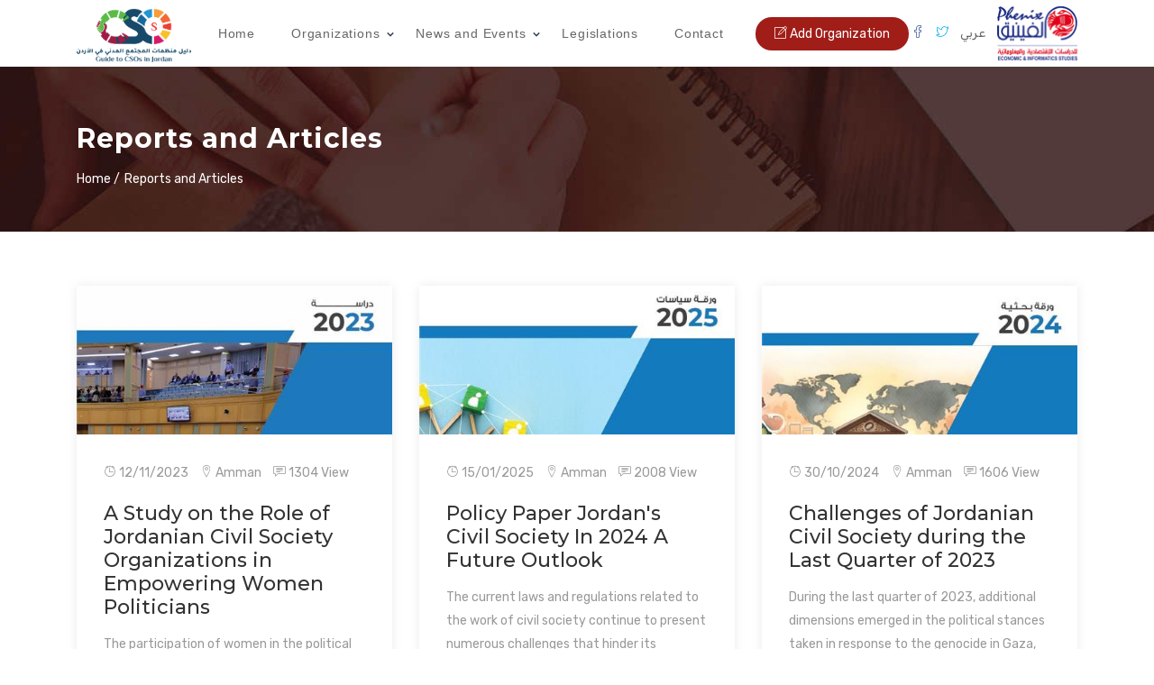

--- FILE ---
content_type: text/html; charset=utf-8
request_url: http://www.civilsociety-jo.net/en/reports-articles
body_size: 46737
content:


<!DOCTYPE html>

<html>
<head><title>
	Civil Society Organizations in Jordan, Reports and Articles
</title><meta charset="utf-8" /><meta name="viewport" content="width=device-width, initial-scale=1, shrink-to-fit=no" /><link rel="stylesheet" type="text/css" href="http://www.civilsociety-jo.net/en/assets/css/bootstrap.min.css" /><link href="http://www.civilsociety-jo.net/en/assets/fonts/line/LineIcons.css" rel="stylesheet" type="text/css" /><link rel="shortcut icon" href="http://www.civilsociety-jo.net/favicon.ico" type="image/x-icon" /><link href="assets/fonts/line-icons.css" rel="stylesheet" type="text/css" /><link rel="stylesheet" type="text/css" href="http://www.civilsociety-jo.net/en/assets/css/slicknav.css" /><link rel="stylesheet" type="text/css" href="http://www.civilsociety-jo.net/en/assets/css/animate.css" /><link rel="stylesheet" type="text/css" href="http://www.civilsociety-jo.net/en/assets/css/owl.carousel.css" /><link rel="stylesheet" type="text/css" href="http://www.civilsociety-jo.net/en/assets/css/main.css" /><link rel="stylesheet" type="text/css" href="http://www.civilsociety-jo.net/en/assets/css/responsive.css" /><link href="http://www.civilsociety-jo.net/en/assets/css/pink.css" rel="stylesheet" type="text/css" /><link href="http://www.civilsociety-jo.net/en/assets/css/menu.css" rel="stylesheet" type="text/css" />
    <script src="https://use.fontawesome.com/fb1124d954.js"></script>
    	<script async src="https://www.googletagmanager.com/gtag/js?id=G-KMEQH5X0Z7"></script>
<script>
    window.dataLayer = window.dataLayer || [];
    function gtag() { dataLayer.push(arguments); }
    gtag('js', new Date());

    gtag('config', 'G-KMEQH5X0Z7');
</script>
   

<meta name="keywords" content="Civil Society Organizations in Jordan" /><meta name="description" content="Civil Society Organizations in Jordan" /><meta name="og:title" content="Civil Society Organizations in Jordan| Civil Society Organizations in Jordan" /><meta name="og:description" content="Civil Society Organizations in Jordan" /><meta name="og:image" content="http://menacircle.com/Images/logo.png" /><meta name="og:site_name" content="Civil Society Organizations in Jordan" /><meta name="og:type" content="Website" /><meta name="og:url" content="http://menacircle.com/" /></head>
<body>
    <form name="aspnetForm" method="post" action="/en/reports-articles" onsubmit="javascript:return WebForm_OnSubmit();" id="aspnetForm">
<div>
<input type="hidden" name="ctl00_ToolkitScriptManager1_HiddenField" id="ctl00_ToolkitScriptManager1_HiddenField" value="" />
<input type="hidden" name="__EVENTTARGET" id="__EVENTTARGET" value="" />
<input type="hidden" name="__EVENTARGUMENT" id="__EVENTARGUMENT" value="" />
<input type="hidden" name="__VIEWSTATE" id="__VIEWSTATE" value="/[base64]" />
</div>

<script type="text/javascript">
//<![CDATA[
var theForm = document.forms['aspnetForm'];
if (!theForm) {
    theForm = document.aspnetForm;
}
function __doPostBack(eventTarget, eventArgument) {
    if (!theForm.onsubmit || (theForm.onsubmit() != false)) {
        theForm.__EVENTTARGET.value = eventTarget;
        theForm.__EVENTARGUMENT.value = eventArgument;
        theForm.submit();
    }
}
//]]>
</script>


<script src="/WebResource.axd?d=9nY1UjYkuFWx40Oqbo3P-_LnTpN16iun7rijhk31F6cH8qVJtp9Pl7dA6uw-SWoosB0_GsPLFZLQq6WE5O-lRIDV1B5hapUWvm20S7UQfpQ1&amp;t=638901361900000000" type="text/javascript"></script>


<script src="/ScriptResource.axd?d=5jFtTXoydws1dTaghHMybmSZTBfUGHpD5KJMM8aLGMtWNVKifp0lYzRinhyiDBrtxOGEvPA31biIUFDzHJ_C1M9x50OqY_rxZba4S8TXR4hfJfz96juZkCv-u3JE2MVtI2ObwoR2XrZPgSkVswfe9xrW76SisPV-GX96_tjkt841&amp;t=7f7f23e2" type="text/javascript"></script>
<script src="/ScriptResource.axd?d=LTP866bT9NaTpd7SOSjhZ9CqYBVs_NJBPZNFpIiGYUy-urP9m7JDMaYurOyQbSRMfkJF2BIoHESPrvYX3VparXFgSWD6Jm8EWmyjSmoz1KJR13I0yorONqifpSoWotRY0&amp;t=ffffffffaff183ee" type="text/javascript"></script>
<script src="/ScriptResource.axd?d=X6oTSYewHp6NmiqFniXKYwSPR37pQdQRIWRvVje20SyDNxBp7KeILrCm5m0gVBF9txBwZKmrBIGuI6niLKEGGItBJN5pKrblD83BStDrPscQGWum6ny2lojMrFDnCti8PrNHRepaB40XA97npjnEIQ2&amp;t=ffffffffaff183ee" type="text/javascript"></script>
<script type="text/javascript">
//<![CDATA[
function WebForm_OnSubmit() {
if (typeof(ValidatorOnSubmit) == "function" && ValidatorOnSubmit() == false) return false;
return true;
}
//]]>
</script>

<div>

	<input type="hidden" name="__VIEWSTATEGENERATOR" id="__VIEWSTATEGENERATOR" value="BAA5A0B8" />
</div>
    <script type="text/javascript">
//<![CDATA[
Sys.WebForms.PageRequestManager._initialize('ctl00$ToolkitScriptManager1', 'aspnetForm', ['tctl00$UpdatePanel1',''], [], [], 90, 'ctl00');
//]]>
</script>
    
  <header id="topnav" class="nav-sticky" style="top: 0px;">
            <div class="container">
                <!-- Logo container-->
                <a class="logo" href="http://www.civilsociety-jo.net/en/home">
                    <img src="http://www.civilsociety-jo.net/Images/logo.png" alt=" Guide to Civil Society Organizations" height="60" />
                    <img src="http://www.civilsociety-jo.net/Images/fblogo.jpg" alt=" Guide to Civil Society Organizations" class="l-light" height="36">

                </a>                
                <div class="buy-button d-none d-lg-inline">
                <a href="http://www.civilsociety-jo.net/en/publish-an-organization" class="btn btn-common book-seat"><i class="lni-pencil-alt"></i> Add Organization</a>
                <a href="https://www.facebook.com/CivilSocietyOrganizationsinJordan" target="_blank" rel="nofollow" class="" style="color:#3b5998;padding-right: 10px;"><i class="lni-facebook"></i> </a>
                <a href="https://twitter.com/CSO_jordan"  target="_blank" class="" rel="nofollow" style="color:#00acee;padding-right: 10px;"><i class="lni-twitter"></i></a>
                  <a href="http://www.civilsociety-jo.net/ar/home"  target="_blank"  class="" style="color:#686565;padding-right: 10px;">عربي</a>
                  <a  href="https://en.phenixcenter.net/" target="_blank">
                    <img src="http://www.civilsociety-jo.net/Images/plogo.png" alt="مركز الفينيق" height="60" />
                    </a>
                </div><!--end login button-->
                <!-- End Logo container-->
                <div class="menu-extras">
                    <div class="menu-item">
                        <!-- Mobile menu toggle-->
                        <a class="navbar-toggle">
                            <div class="lines">
                                <span></span>
                                <span></span>
                                <span></span>
                            </div>
                        </a>
                        <!-- End mobile menu toggle-->
                    </div>
                </div>
        
                <div id="navigation" >
                    <!-- Navigation Menu-->   
                    <ul class="navigation-menu nav-light">
                    <li><a href="http://www.civilsociety-jo.net/en/home">Home</a></li>
           

                        <li class="has-submenu">
                            <a href="javascript:void(0)">Organizations</a><span class="menu-arrow"></span>
                            <ul class="submenu">
             
                                
                                  <li class="has-submenu">
                                    <a href="javascript:void(0)">Employers Organizations</a><span class="submenu-arrow"></span>
                                   
                                <ul class="submenu">
                                
                                <li><a href="http://www.civilsociety-jo.net/en/organizations/1/employers-unions">Employers Unions</a></li>
                         
                                
                                <li><a href="http://www.civilsociety-jo.net/en/organizations/2/employers-associations">Employers Associations</a></li>
                         
                                
                                <li><a href="http://www.civilsociety-jo.net/en/organizations/3/chambers-of-commerce">Chambers of Commerce</a></li>
                         
                                
                                <li><a href="http://www.civilsociety-jo.net/en/organizations/4/chambers-of-industry">Chambers of Industry</a></li>
                         
                                                                     
                                </ul>
                                <input type="hidden" name="ctl00$repMain$ctl00$hdParentID" id="ctl00_repMain_ctl00_hdParentID" value="1" />
                                

                                </li>
                                
                                  <li class="has-submenu">
                                    <a href="javascript:void(0)">Professional Organizations</a><span class="submenu-arrow"></span>
                                   
                                <ul class="submenu">
                                
                                <li><a href="http://www.civilsociety-jo.net/en/organizations/6/professional-societies">Professional Societies</a></li>
                         
                                
                                <li><a href="http://www.civilsociety-jo.net/en/organizations/5/professional-associations">Professional Associations</a></li>
                         
                                                                     
                                </ul>
                                <input type="hidden" name="ctl00$repMain$ctl01$hdParentID" id="ctl00_repMain_ctl01_hdParentID" value="2" />
                                

                                </li>
                                
                                  <li class="has-submenu">
                                    <a href="javascript:void(0)">Specialized Organizations</a><span class="submenu-arrow"></span>
                                   
                                <ul class="submenu">
                                
                                <li><a href="http://www.civilsociety-jo.net/en/organizations/11/persons-with-disabilities-organizations">Persons with Disabilities Organizations</a></li>
                         
                                
                                <li><a href="http://www.civilsociety-jo.net/en/organizations/10/cultural--scientific-organizations">Cultural & Scientific Organizations</a></li>
                         
                                
                                <li><a href="http://www.civilsociety-jo.net/en/organizations/8/health-care-organizations">Health Care Organizations</a></li>
                         
                                
                                <li><a href="http://www.civilsociety-jo.net/en/organizations/13/child--orphas-care-organizations">Child & Orphas Care Organizations</a></li>
                         
                                
                                <li><a href="http://www.civilsociety-jo.net/en/organizations/7/women-organizations">Women Organizations</a></li>
                         
                                
                                <li><a href="http://www.civilsociety-jo.net/en/organizations/12/environmental-organizations">Environmental Organizations</a></li>
                         
                                
                                <li><a href="http://www.civilsociety-jo.net/en/organizations/9/youth--sport-clubs">Youth & Sport Clubs</a></li>
                         
                                
                                <li><a href="http://www.civilsociety-jo.net/en/organizations/14/graduates-of-universities-and-institutes">Graduates of universities and institutes</a></li>
                         
                                                                     
                                </ul>
                                <input type="hidden" name="ctl00$repMain$ctl02$hdParentID" id="ctl00_repMain_ctl02_hdParentID" value="3" />
                                

                                </li>
                                

                                
                                <li><a href="http://www.civilsociety-jo.net/en/organizations/15/charities">Charities</a></li>
                                
                                <li><a href="http://www.civilsociety-jo.net/en/organizations/16/human-rights-organizations">Human Rights Organizations</a></li>
                                
                                <li><a href="http://www.civilsociety-jo.net/en/organizations/19/research-centers">Research Centers</a></li>
                                
                                <li><a href="http://www.civilsociety-jo.net/en/organizations/17/trade-unions">Trade Unions</a></li>
                                
                                <li><a href="http://www.civilsociety-jo.net/en/organizations/20/foreign-organizations">Foreign Organizations</a></li>
                                
                                <li><a href="http://www.civilsociety-jo.net/en/organizations/18/special-commissions">Special Commissions</a></li>
                                

                        
                       
                            </ul>
                        </li>

                        <li class="has-submenu">
                            <a href="javascript:void(0)">News and Events</a><span class="menu-arrow"></span>
                            <ul class="submenu">
                                <li><a href="http://www.civilsociety-jo.net/en/reports-articles">Reports and Articles</a></li>
                                <li><a href="http://www.civilsociety-jo.net/en/news-and-events">News and Events</a></li>
                            </ul>
                        </li>

                        <li><a href="http://www.civilsociety-jo.net/en/legislations">Legislations</a></li>

                        <li class="last-elements no-contact-page"><a href="http://www.civilsociety-jo.net/en/contact-us">Contact</a></li>
                    </ul><!--end navigation menu-->
                    <!--end login button-->
                </div><!--end navigation-->
            </div><!--end container-->
        </header>



   


  
    <!-- Page Header Start -->
    <div class="page-header" style="background: url(http://www.civilsociety-jo.net/en/assets/img/banner1.jpg);">
      <div class="container">
        <div class="row">         
          <div class="col-md-12">
            <div class="breadcrumb-wrapper">
              <h1 class="product-title">Reports and Articles</h1>
              <ol class="breadcrumb">
                <li><a href="http://www.civilsociety-jo.net/en/home"> Home / </a></li>
                <li class="current"> Reports and Articles</li>
              </ol>
            </div>
          </div>
        </div>
      </div>
    </div>
    <!-- Page Header End -->  


    <div id="content" class="section-padding">
      <div class="container">
      
                    
                <div id="ctl00_ContentPlaceHolder1_lvListings_Table1" class="row">
                    
<div class="col-lg-4 col-md-4 col-xs-12 news-page">  
            <!-- Start Post -->
            <div class="blog-post">
              <!-- Post thumb -->
              <div class="post-thumb">
                <a href="http://www.civilsociety-jo.net/en/read-news/294/المجتمعالمدني"><img href="http://www.civilsociety-jo.net/read-news/294" src="http://www.civilsociety-jo.net/uploads/large_civilsociety-jo.net_638831594498410767.jpg" alt="A Study on the Role of Jordanian Civil Society Organizations in Empowering Women Politicians " class="img-fluid" /></a>
                <div class="hover-wrap"></div>
              </div>
              <!-- End Post post-thumb -->
              <!-- Post Content -->
              <div class="post-content">
                <div class="meta">
                  <span class="meta-part"><a href="#"><i class="lni-alarm-clock"></i> 12/11/2023</a></span>
                  <span class="meta-part"><a href="#"><i class="lni-map-marker"></i> Amman </a></span>
                  <span class="meta-part"><a href="#"><i class="lni-comments-alt"></i> 1304 View</a></span>             
                </div>                
                <h2 class="post-title"> <a href="http://www.civilsociety-jo.net/en/read-news/294/المجتمعالمدني" >A Study on the Role of Jordanian Civil Society Organizations in Empowering Women Politicians </a></h2>
                <div class="entry-summary">
                  <p>The participation of women in the political process holds a central position in 
development and democratic transformation in any country. In fact, the level 
of this participation determines the progress, civility of the society, and the 
success of political reform efforts being pursued</p>
                </div>
                <a href="http://www.civilsociety-jo.net/en/read-news/294/المجتمعالمدني" class="btn btn-common">Read More</a>
              </div>
              <!-- Post Content -->
            </div>
            <!-- End Post -->
          </div>
       
<div class="col-lg-4 col-md-4 col-xs-12 news-page">  
            <!-- Start Post -->
            <div class="blog-post">
              <!-- Post thumb -->
              <div class="post-thumb">
                <a href="http://www.civilsociety-jo.net/en/read-news/293/المجتمعالمدني"><img href="http://www.civilsociety-jo.net/read-news/293" src="http://www.civilsociety-jo.net/uploads/large_civilsociety-jo.net_638774648360429348.jpg" alt="Policy Paper Jordan's Civil Society In 2024 A Future Outlook" class="img-fluid" /></a>
                <div class="hover-wrap"></div>
              </div>
              <!-- End Post post-thumb -->
              <!-- Post Content -->
              <div class="post-content">
                <div class="meta">
                  <span class="meta-part"><a href="#"><i class="lni-alarm-clock"></i> 15/01/2025</a></span>
                  <span class="meta-part"><a href="#"><i class="lni-map-marker"></i> Amman </a></span>
                  <span class="meta-part"><a href="#"><i class="lni-comments-alt"></i> 2008 View</a></span>             
                </div>                
                <h2 class="post-title"> <a href="http://www.civilsociety-jo.net/en/read-news/293/المجتمعالمدني" >Policy Paper Jordan's Civil Society In 2024 A Future Outlook</a></h2>
                <div class="entry-summary">
                  <p>The current laws and regulations related to the work of civil society continue to
present numerous challenges that hinder its operations and flexibility. Among
the most notable of these challenges are the restrictions on the registration of
associations, excessive oversight of their financial and administrative activities,</p>
                </div>
                <a href="http://www.civilsociety-jo.net/en/read-news/293/المجتمعالمدني" class="btn btn-common">Read More</a>
              </div>
              <!-- Post Content -->
            </div>
            <!-- End Post -->
          </div>
       
<div class="col-lg-4 col-md-4 col-xs-12 news-page">  
            <!-- Start Post -->
            <div class="blog-post">
              <!-- Post thumb -->
              <div class="post-thumb">
                <a href="http://www.civilsociety-jo.net/en/read-news/292/المجتمعالمدني"><img href="http://www.civilsociety-jo.net/read-news/292" src="http://www.civilsociety-jo.net/uploads/large_civilsociety-jo.net_638774646631194960.jpg" alt="Challenges of Jordanian Civil Society during the Last Quarter of 2023" class="img-fluid" /></a>
                <div class="hover-wrap"></div>
              </div>
              <!-- End Post post-thumb -->
              <!-- Post Content -->
              <div class="post-content">
                <div class="meta">
                  <span class="meta-part"><a href="#"><i class="lni-alarm-clock"></i> 30/10/2024</a></span>
                  <span class="meta-part"><a href="#"><i class="lni-map-marker"></i> Amman </a></span>
                  <span class="meta-part"><a href="#"><i class="lni-comments-alt"></i> 1606 View</a></span>             
                </div>                
                <h2 class="post-title"> <a href="http://www.civilsociety-jo.net/en/read-news/292/المجتمعالمدني" >Challenges of Jordanian Civil Society during the Last Quarter of 2023</a></h2>
                <div class="entry-summary">
                  <p>During the last quarter of 2023, additional dimensions emerged in the political stances
taken in response to the genocide in Gaza, as the repercussions of civil clashes
directly affected the relationship between civil society organizations and foreign donor
entities,</p>
                </div>
                <a href="http://www.civilsociety-jo.net/en/read-news/292/المجتمعالمدني" class="btn btn-common">Read More</a>
              </div>
              <!-- Post Content -->
            </div>
            <!-- End Post -->
          </div>
       
<div class="col-lg-4 col-md-4 col-xs-12 news-page">  
            <!-- Start Post -->
            <div class="blog-post">
              <!-- Post thumb -->
              <div class="post-thumb">
                <a href="http://www.civilsociety-jo.net/en/read-news/291/المجتمعالمدني"><img href="http://www.civilsociety-jo.net/read-news/291" src="http://www.civilsociety-jo.net/uploads/large_civilsociety-jo.net_638774644122380091.jpg" alt="The Fourth Universal Periodic Review's Recommendations For Jordanian Civil Society" class="img-fluid" /></a>
                <div class="hover-wrap"></div>
              </div>
              <!-- End Post post-thumb -->
              <!-- Post Content -->
              <div class="post-content">
                <div class="meta">
                  <span class="meta-part"><a href="#"><i class="lni-alarm-clock"></i> 05/10/2024</a></span>
                  <span class="meta-part"><a href="#"><i class="lni-map-marker"></i> Amman </a></span>
                  <span class="meta-part"><a href="#"><i class="lni-comments-alt"></i> 1423 View</a></span>             
                </div>                
                <h2 class="post-title"> <a href="http://www.civilsociety-jo.net/en/read-news/291/المجتمعالمدني" >The Fourth Universal Periodic Review's Recommendations For Jordanian Civil Society</a></h2>
                <div class="entry-summary">
                  <p>The recommendations accepted by Jordan in the Universal Periodic Review
focused on several key areas, most notably civil and political liberties, women’s
rights, the rule of law, and the right to life, liberty, and personal security.</p>
                </div>
                <a href="http://www.civilsociety-jo.net/en/read-news/291/المجتمعالمدني" class="btn btn-common">Read More</a>
              </div>
              <!-- Post Content -->
            </div>
            <!-- End Post -->
          </div>
       
<div class="col-lg-4 col-md-4 col-xs-12 news-page">  
            <!-- Start Post -->
            <div class="blog-post">
              <!-- Post thumb -->
              <div class="post-thumb">
                <a href="http://www.civilsociety-jo.net/en/read-news/288/المجتمعالمدني"><img href="http://www.civilsociety-jo.net/read-news/288" src="http://www.civilsociety-jo.net/uploads/large_civilsociety-jo.net_638621772656570246.jpg" alt="Report: Priorities of the Fourth Universal Periodic Review (UPR) " class="img-fluid" /></a>
                <div class="hover-wrap"></div>
              </div>
              <!-- End Post post-thumb -->
              <!-- Post Content -->
              <div class="post-content">
                <div class="meta">
                  <span class="meta-part"><a href="#"><i class="lni-alarm-clock"></i> 29/08/2024</a></span>
                  <span class="meta-part"><a href="#"><i class="lni-map-marker"></i> Amman </a></span>
                  <span class="meta-part"><a href="#"><i class="lni-comments-alt"></i> 2630 View</a></span>             
                </div>                
                <h2 class="post-title"> <a href="http://www.civilsociety-jo.net/en/read-news/288/المجتمعالمدني" >Report: Priorities of the Fourth Universal Periodic Review (UPR) </a></h2>
                <div class="entry-summary">
                  <p>An analysis of the recommendations accepted by Jordan in the fourth Universal Periodic Review (UPR) of human rights reveals that the five most concentrated areas of reform revolve around civil and political freedoms (12%), women's rights (12%), </p>
                </div>
                <a href="http://www.civilsociety-jo.net/en/read-news/288/المجتمعالمدني" class="btn btn-common">Read More</a>
              </div>
              <!-- Post Content -->
            </div>
            <!-- End Post -->
          </div>
       
<div class="col-lg-4 col-md-4 col-xs-12 news-page">  
            <!-- Start Post -->
            <div class="blog-post">
              <!-- Post thumb -->
              <div class="post-thumb">
                <a href="http://www.civilsociety-jo.net/en/read-news/287/المجتمعالمدني"><img href="http://www.civilsociety-jo.net/read-news/287" src="http://www.civilsociety-jo.net/uploads/large_civilsociety-jo.net_638621767846620569.jpg" alt="Situation Brief: The Status of Economic and Social Rights considering the Universal Periodic Review (Fourth Cycle) for Jordan" class="img-fluid" /></a>
                <div class="hover-wrap"></div>
              </div>
              <!-- End Post post-thumb -->
              <!-- Post Content -->
              <div class="post-content">
                <div class="meta">
                  <span class="meta-part"><a href="#"><i class="lni-alarm-clock"></i> 27/08/2024</a></span>
                  <span class="meta-part"><a href="#"><i class="lni-map-marker"></i> Amman </a></span>
                  <span class="meta-part"><a href="#"><i class="lni-comments-alt"></i> 2479 View</a></span>             
                </div>                
                <h2 class="post-title"> <a href="http://www.civilsociety-jo.net/en/read-news/287/المجتمعالمدني" >Situation Brief: The Status of Economic and Social Rights considering the Universal Periodic Review (Fourth Cycle) for Jordan</a></h2>
                <div class="entry-summary">
                  <p> Economic and social rights are a fundamental part of human rights, as they enhance individuals' ability to achieve a dignified life and ensure fair access to economic resources and opportunities. </p>
                </div>
                <a href="http://www.civilsociety-jo.net/en/read-news/287/المجتمعالمدني" class="btn btn-common">Read More</a>
              </div>
              <!-- Post Content -->
            </div>
            <!-- End Post -->
          </div>
       
<div class="col-lg-4 col-md-4 col-xs-12 news-page">  
            <!-- Start Post -->
            <div class="blog-post">
              <!-- Post thumb -->
              <div class="post-thumb">
                <a href="http://www.civilsociety-jo.net/en/read-news/286/المجتمعالمدني"><img href="http://www.civilsociety-jo.net/read-news/286" src="http://www.civilsociety-jo.net/uploads/large_civilsociety-jo.net_638621764877630069.jpg" alt="Situation Brief: Freedom of Civil Society in Jordan: Based on the Fourth Universal Periodic " class="img-fluid" /></a>
                <div class="hover-wrap"></div>
              </div>
              <!-- End Post post-thumb -->
              <!-- Post Content -->
              <div class="post-content">
                <div class="meta">
                  <span class="meta-part"><a href="#"><i class="lni-alarm-clock"></i> 25/08/2024</a></span>
                  <span class="meta-part"><a href="#"><i class="lni-map-marker"></i> Amman </a></span>
                  <span class="meta-part"><a href="#"><i class="lni-comments-alt"></i> 2143 View</a></span>             
                </div>                
                <h2 class="post-title"> <a href="http://www.civilsociety-jo.net/en/read-news/286/المجتمعالمدني" >Situation Brief: Freedom of Civil Society in Jordan: Based on the Fourth Universal Periodic </a></h2>
                <div class="entry-summary">
                  <p>In the context of the fourth cycle of the Universal Periodic Review, Jordan for the first time accepted a number of recommendations focusing on enhancing civil society freedom and ensuring a safe and supportive environment for civil society organizations. This acceptance came after reviewing these recommendations during the review on January 25, 2024. </p>
                </div>
                <a href="http://www.civilsociety-jo.net/en/read-news/286/المجتمعالمدني" class="btn btn-common">Read More</a>
              </div>
              <!-- Post Content -->
            </div>
            <!-- End Post -->
          </div>
       
<div class="col-lg-4 col-md-4 col-xs-12 news-page">  
            <!-- Start Post -->
            <div class="blog-post">
              <!-- Post thumb -->
              <div class="post-thumb">
                <a href="http://www.civilsociety-jo.net/en/read-news/285/المجتمعالمدني"><img href="http://www.civilsociety-jo.net/read-news/285" src="http://www.civilsociety-jo.net/uploads/large_civilsociety-jo.net_638621761502367942.jpg" alt="Position Paper: Freedom of Speech and Expression in Jordan: A Fundamental Framework for Protecting Civil Society Rights" class="img-fluid" /></a>
                <div class="hover-wrap"></div>
              </div>
              <!-- End Post post-thumb -->
              <!-- Post Content -->
              <div class="post-content">
                <div class="meta">
                  <span class="meta-part"><a href="#"><i class="lni-alarm-clock"></i> 21/08/2024</a></span>
                  <span class="meta-part"><a href="#"><i class="lni-map-marker"></i> Amman </a></span>
                  <span class="meta-part"><a href="#"><i class="lni-comments-alt"></i> 1809 View</a></span>             
                </div>                
                <h2 class="post-title"> <a href="http://www.civilsociety-jo.net/en/read-news/285/المجتمعالمدني" >Position Paper: Freedom of Speech and Expression in Jordan: A Fundamental Framework for Protecting Civil Society Rights</a></h2>
                <div class="entry-summary">
                  <p>•	It is clearly evident from analyzing the recommendations related to freedom of speech and expression in the fourth Universal Periodic Review of Human Rights that there is an urgent need to reform laws that restrict freedom of expression in Jordan. </p>
                </div>
                <a href="http://www.civilsociety-jo.net/en/read-news/285/المجتمعالمدني" class="btn btn-common">Read More</a>
              </div>
              <!-- Post Content -->
            </div>
            <!-- End Post -->
          </div>
       
<div class="col-lg-4 col-md-4 col-xs-12 news-page">  
            <!-- Start Post -->
            <div class="blog-post">
              <!-- Post thumb -->
              <div class="post-thumb">
                <a href="http://www.civilsociety-jo.net/en/read-news/284/المجتمعالمدني"><img href="http://www.civilsociety-jo.net/read-news/284" src="http://www.civilsociety-jo.net/uploads/large_civilsociety-jo.net_638621758530259602.jpg" alt="Facts Sheet: Women's Rights in Jordan: A Priority in the Fourth Universal Periodic Review (UPR)" class="img-fluid" /></a>
                <div class="hover-wrap"></div>
              </div>
              <!-- End Post post-thumb -->
              <!-- Post Content -->
              <div class="post-content">
                <div class="meta">
                  <span class="meta-part"><a href="#"><i class="lni-alarm-clock"></i> 18/08/2024</a></span>
                  <span class="meta-part"><a href="#"><i class="lni-map-marker"></i> Amman </a></span>
                  <span class="meta-part"><a href="#"><i class="lni-comments-alt"></i> 1533 View</a></span>             
                </div>                
                <h2 class="post-title"> <a href="http://www.civilsociety-jo.net/en/read-news/284/المجتمعالمدني" >Facts Sheet: Women's Rights in Jordan: A Priority in the Fourth Universal Periodic Review (UPR)</a></h2>
                <div class="entry-summary">
                  <p>•	Protection from gender-based violence is a top priority, the recommendations related to protection from exploitation, harassment, gender-based violence, and domestic violence constitute the majority of the recommendations accepted by Jordan concerning women's rights. </p>
                </div>
                <a href="http://www.civilsociety-jo.net/en/read-news/284/المجتمعالمدني" class="btn btn-common">Read More</a>
              </div>
              <!-- Post Content -->
            </div>
            <!-- End Post -->
          </div>
       
<div class="col-lg-4 col-md-4 col-xs-12 news-page">  
            <!-- Start Post -->
            <div class="blog-post">
              <!-- Post thumb -->
              <div class="post-thumb">
                <a href="http://www.civilsociety-jo.net/en/read-news/283/المجتمع-المدني"><img href="http://www.civilsociety-jo.net/read-news/283" src="http://www.civilsociety-jo.net/uploads/large_civilsociety-jo.net_638619938095321035.jpg" alt="Facts Sheet: Areas of Focus of the Recommendations Submitted to Jordan in the Universal Periodic Review (UPR) of Human Rights (Fourth Cycle)" class="img-fluid" /></a>
                <div class="hover-wrap"></div>
              </div>
              <!-- End Post post-thumb -->
              <!-- Post Content -->
              <div class="post-content">
                <div class="meta">
                  <span class="meta-part"><a href="#"><i class="lni-alarm-clock"></i> 15/08/2024</a></span>
                  <span class="meta-part"><a href="#"><i class="lni-map-marker"></i>  </a></span>
                  <span class="meta-part"><a href="#"><i class="lni-comments-alt"></i> 1655 View</a></span>             
                </div>                
                <h2 class="post-title"> <a href="http://www.civilsociety-jo.net/en/read-news/283/المجتمع-المدني" >Facts Sheet: Areas of Focus of the Recommendations Submitted to Jordan in the Universal Periodic Review (UPR) of Human Rights (Fourth Cycle)</a></h2>
                <div class="entry-summary">
                  <p>•	The preliminary analysis of the areas of focus from the recommendations accepted by Jordan shows that the priorities for reform for the international and local community are civil and political freedoms (12%), women's rights (12%), the right to life, liberty, personal security, and freedom from torture (11%), and the administration of justice and the rule of law (9.4%). </p>
                </div>
                <a href="http://www.civilsociety-jo.net/en/read-news/283/المجتمع-المدني" class="btn btn-common">Read More</a>
              </div>
              <!-- Post Content -->
            </div>
            <!-- End Post -->
          </div>
       
<div class="col-lg-4 col-md-4 col-xs-12 news-page">  
            <!-- Start Post -->
            <div class="blog-post">
              <!-- Post thumb -->
              <div class="post-thumb">
                <a href="http://www.civilsociety-jo.net/en/read-news/26/المجتمع-المدني"><img href="http://www.civilsociety-jo.net/read-news/26" src="http://www.civilsociety-jo.net/uploads/large_civilsociety-jo.net_637610928321319565.jpg" alt="Civil society organizations are surrounded by obstacles" class="img-fluid" /></a>
                <div class="hover-wrap"></div>
              </div>
              <!-- End Post post-thumb -->
              <!-- Post Content -->
              <div class="post-content">
                <div class="meta">
                  <span class="meta-part"><a href="#"><i class="lni-alarm-clock"></i> 05/07/2021</a></span>
                  <span class="meta-part"><a href="#"><i class="lni-map-marker"></i> Amman </a></span>
                  <span class="meta-part"><a href="#"><i class="lni-comments-alt"></i> 5651 View</a></span>             
                </div>                
                <h2 class="post-title"> <a href="http://www.civilsociety-jo.net/en/read-news/26/المجتمع-المدني" >Civil society organizations are surrounded by obstacles</a></h2>
                <div class="entry-summary">
                  <p>A report by Phenix Center for Economic and Informatics Studies, titled "Civil society organizations' efforts to develop and promote human rights," revealed that the work of civil society organizations (CSOs) is hampered by several challenges, including a lack of freedom of speech or expression.</p>
                </div>
                <a href="http://www.civilsociety-jo.net/en/read-news/26/المجتمع-المدني" class="btn btn-common">Read More</a>
              </div>
              <!-- Post Content -->
            </div>
            <!-- End Post -->
          </div>
                           
                </div>  
            

      
        <div class="row">
        <div class="col-lg-12">
      
            <!-- Start Pagination -->
            
            
            <!-- End Pagination -->
        </div>
        </div>
      </div>
    </div>



    <!-- Subscribe Section Start -->
    <section class="subscribes section-padding">
      <div class="container">
        <div class="row">
          <div class="col-lg-6 col-md-6 col-sm-6 col-xs-12">
            <div class="subscribes-inner">
              <div class="icon">
                <i class="lni-pointer"></i>
              </div>
              <div class="sub-text">
                <h3>Subscribe to Newsletter</h3>
                <p>Subscribe to our newsletter and stay updated on the latest News!</p>
              </div>
            </div>
          </div>
          <div class="col-lg-6 col-md-6 col-sm-6 col-xs-12">

              <div class="subscribe">
              <div id="ctl00_UpdatePanel1">
	
                <input name="ctl00$SubEmail" type="text" id="ctl00_SubEmail" class="form-control" placeholder="Enter your Email" />
                <span id="ctl00_RequiredFieldValidator1" style="color:Red;visibility:hidden;">Please fill your Email!!</span>
                
                <input type="submit" name="ctl00$btnSubscribe" value="Subscribe" onclick="javascript:WebForm_DoPostBackWithOptions(new WebForm_PostBackOptions(&quot;ctl00$btnSubscribe&quot;, &quot;&quot;, true, &quot;subscribe&quot;, &quot;&quot;, false, false))" id="ctl00_btnSubscribe" class="btn btn-common text-white" />
              
</div>

              </div>
     
          </div>
        </div>
      </div>
    </section>
    <!-- Subscribe Section End -->

    <!-- Footer Section Start -->
    <footer>
      <!-- Footer Area Start -->
      <section class="footer-Content">
        <div class="container">
          <div class="row">
            <div class="col-lg-4 col-md-4 col-xs-6 col-mb-12">
              <div class="widget">
                <div class="footer-logo"><img src="http://www.civilsociety-jo.net/Images/footer-logo.png" alt="Comprehensive Guide to Civil Society Organizations in Jordan"></div>
                <div class="textwidget">
                  <p>The Comprehensive Guide to Civil Society Organizations in Jordan is a joint effort between the Phenix Center for Economic and Informatics Studies and the Friedrech-Ebert-Stiftungto attempt to present an inclusive database for civil activists in the public life of Jordan. The Guide presents a list of different Jordanian civil society organizations, in addition to foreign organizations working in the kingdom.</p>
                  
                </div>
                <ul class="mt-3 footer-social">
                  <li><a class="facebook" href="https://www.facebook.com/CivilSocietyOrganizationsinJordan" rel="nofollow"><i class="lni-facebook-filled"></i></a></li>
                  <li><a class="twitter" href="https://twitter.com/CSO_jordan" rel="nofollow"><i class="lni-twitter-filled"></i></a></li>
                </ul> 
              </div>
            </div>
            <div class="col-lg-4 col-md-4 col-xs-6 col-mb-12">
              <div class="widget">
                <h3 class="block-title">Quick Link</h3>
                <ul class="menu">
                  <li><a href="http://www.civilsociety-jo.net/en/home">- Home</a></li>
                   <li><a href="http://www.civilsociety-jo.net/en/reports-articles">- Reports Articles</a></li>
                   <li><a href="http://www.civilsociety-jo.net/en/publish-an-organization">- Add Organization</a></li>
                   <li><a href="http://www.civilsociety-jo.net/en/news-and-events">- News and Events</a></li>
                   <li><a href="http://www.civilsociety-jo.net/en/legislations">- Legislations</a></li>
                   <li class="no-contact-page"><a href="http://www.civilsociety-jo.net/en/contact-us">- Contact</a></li>
                </ul>
              </div>
            </div>
            <div class="col-lg-4 col-md-4 col-xs-6 col-mb-12">
              <div class="widget">
                <h3 class="block-title">Contact Info</h3>
                <ul class="contact-footer no-contact-page">
                  <li>
                    <strong><i class="lni-phone"></i></strong><span>+962-6-5164491 <br>+962-6-5164196 </span>
                  </li>
                  <li>
                    <strong><i class="lni-phone-set"></i></strong><span>+962-6-5164492</span>
                  </li>
                  <li>
                    <strong><i class="lni-envelope"></i></strong><span> info@phenixcenter.net</span>
                  </li>
                  <li>
                    <strong><i class="lni-map-marker"></i></strong><span><a href="#">P.O.Box 304 Amman 11941 Jordan </a></span>
                  </li>
                </ul>         
              </div>
            </div>
          </div>
        </div>
      </section>
      <!-- Footer area End -->
      
      <!-- Copyright Start  -->
      <div id="copyright">
        <div class="container">
          <div class="row">
            <div class="col-md-12">
              <div class="site-info text-center">
                <p>Mencircle for  <a href="http://menacircle.com">Web Development and Design</a></p>
              </div>     
            </div>
          </div>
        </div>
      </div>
      <!-- Copyright End -->
    </footer>
    <!-- Footer Section End --> 
        
         
    
<script type="text/javascript">
//<![CDATA[
var Page_Validators =  new Array(document.getElementById("ctl00_RequiredFieldValidator1"));
//]]>
</script>

<script type="text/javascript">
//<![CDATA[
var ctl00_RequiredFieldValidator1 = document.all ? document.all["ctl00_RequiredFieldValidator1"] : document.getElementById("ctl00_RequiredFieldValidator1");
ctl00_RequiredFieldValidator1.controltovalidate = "ctl00_SubEmail";
ctl00_RequiredFieldValidator1.errormessage = "Please fill your Email!!";
ctl00_RequiredFieldValidator1.validationGroup = "subscribe";
ctl00_RequiredFieldValidator1.evaluationfunction = "RequiredFieldValidatorEvaluateIsValid";
ctl00_RequiredFieldValidator1.initialvalue = "";
//]]>
</script>


<script type="text/javascript">
//<![CDATA[
(function() {var fn = function() {$get("ctl00_ToolkitScriptManager1_HiddenField").value = '';Sys.Application.remove_init(fn);};Sys.Application.add_init(fn);})();
var Page_ValidationActive = false;
if (typeof(ValidatorOnLoad) == "function") {
    ValidatorOnLoad();
}

function ValidatorOnSubmit() {
    if (Page_ValidationActive) {
        return ValidatorCommonOnSubmit();
    }
    else {
        return true;
    }
}
        
document.getElementById('ctl00_RequiredFieldValidator1').dispose = function() {
    Array.remove(Page_Validators, document.getElementById('ctl00_RequiredFieldValidator1'));
}
//]]>
</script>
</form>
     <script src="http://www.civilsociety-jo.net/en/assets/js/jquery-min.js"></script>
    <script src="http://www.civilsociety-jo.net/en/assets/js/popper.min.js"></script>
    <script src="http://www.civilsociety-jo.net/en/assets/js/bootstrap.min.js"></script>
    <script src="http://www.civilsociety-jo.net/en/assets/js/jquery.counterup.min.js"></script>
    <script src="http://www.civilsociety-jo.net/en/assets/js/waypoints.min.js"></script>
    <script src="http://www.civilsociety-jo.net/en/assets/js/wow.js"></script>
    <script src="http://www.civilsociety-jo.net/en/assets/js/owl.carousel.min.js"></script>
    <script src="http://www.civilsociety-jo.net/en/assets/js/jquery.slicknav.js"></script>
    <script src="http://www.civilsociety-jo.net/en/assets/js/main.js"></script>
    <script src="http://www.civilsociety-jo.net/en/assets/js/form-validator.min.js"></script>
    <script src="http://www.civilsociety-jo.net/en/assets/js/contact-form-script.min.js"></script>
    <script src="http://www.civilsociety-jo.net/en/assets/js/summernote.js"></script>
    <script src="http://www.civilsociety-jo.net/en/assets/js/app.js" type="text/javascript"></script>

         <script type="text/javascript">
             $(function () {
                 $('.lang').attr('href', location.href.replace('/en/', '/ar/'));
             });
        </script>  
</body>

</html>


--- FILE ---
content_type: text/css
request_url: http://www.civilsociety-jo.net/en/assets/css/main.css
body_size: 16217
content:
/*
Theme Name:       Classix - Classified Ads and Listing Template
Author:           UIdeck
Author URI:       http://uideck.com
Text Domain:      UIdeck
Domain Path:      /languages/
*/
/*TABLE OF CONTENT */
/* CORE: */
/* ____Bootstrap */
/* ____Color */
/* ____Form */
/* ____Logo */
/* ____Icon */
/* ____Button */
/* ____Background */
/* ____Typography */
/* ____Nav */
/* ____Header */
/* ____Footer */
/* MODULES: */
/* ____Service */
/* ____Counter */
/* ____Google-maps */
/* ____Pagination */
/* ____Pricing-table */
/* ____Blog */
/* ____Single Blog */
/* ____Search */
/* ____Testimonial */
/* Google Fonts */
@import url("https://fonts.googleapis.com/css?family=Montserrat:500,700|Rubik");
html {
  overflow-x: hidden;
}

body {
  background: #fff;
  font-size: 14px;
  font-weight: 400;
  font-family: 'Rubik', sans-serif;
  -webkit-box-sizing: border-box;
  -moz-box-sizing: border-box;
  box-sizing: border-box;
  -webkit-font-smoothing: subpixel-antialiased;
  color: #999999;
  line-height: 25px;
  -webkit-backface-visibility: hidden;
  backface-visibility: hidden;
  overflow-x: hidden;
}

h1, h2, h3, h4 {
  font-size: 36px;
  color: #333333;
  font-weight: 700;
  font-family: 'Montserrat', sans-serif;
}

a {
  -webkit-transition: all 0.2s linear;
  -moz-transition: all 0.2s linear;
  -o-transition: all 0.2s linear;
  transition: all 0.2s linear;
}

a:hover {
  text-decoration: none;
}

a a:focus {
  outline: none;
}

p {
  font-weight: 400;
  font-family: 'Rubik', sans-serif;
  margin: 0px;
  font-size: 14px;
}

ul, ol {
  list-style: outside none none;
  margin: 0;
  padding: 0;
}

ul li, ol li {
  list-style: none;
}

.hero-heading {
  font-size: 40px;
  font-weight: 700;
  color: #fff;
  text-transform: capitalize;
  line-height: 70px;
  letter-spacing: 0.1rem;
}

.hero-sub-heading {
  font-size: 20px;
  font-weight: 400;
  color: #e6e6e6;
  line-height: 45px;
}

.section-titile-bg {
  display: inline;
  font-size: 115px;
  font-weight: 700;
  height: 100%;
  left: -173px;
  opacity: 0.1;
  position: absolute;
  top: -14px;
  width: 100%;
  text-align: center;
}

.section-title-header p {
  text: center;
  font-weight: 400;
  line-height: 26px;
  padding-bottom: 36px;
}

.heading {
  margin-bottom: 40px;
}

.section-title {
  font-size: 30px;
  color: #333;
  font-weight: 700;
  text-align: center;
  position: relative;
}

.section-title:before {
  position: absolute;
  content: '';
  height: 3px;
  width: 70px;
  margin-left: -90px;
  bottom: 16px;
  background-color: #03A9F4;
}

.section-title:after {
  position: absolute;
  content: '';
  height: 3px;
  width: 70px;
  margin-left: 20px;
  bottom: 16px;
  background-color: #03A9F4;
}

.sub-title {
  font-size: 20px;
  color: #707070;
  font-weight: 500;
}

.section-subcontent {
  font-size: 15px;
  text: center;
  font-weight: 400;
  line-height: 26px;
  padding-bottom: 36px;
}

.section-sub {
  text-transform: uppercase;
  font-size: 24px;
  line-height: 52px;
  padding-bottom: 15px;
  margin-bottom: 30px;
  position: relative;
}

.section-sub:before {
  position: absolute;
  content: '';
  height: 1px;
  width: 45px;
  left: 50%;
  bottom: 10px;
  -webkit-transform: translateX(-50%);
  transform: translateX(-50%);
  background-color: #03A9F4;
}

.subtitle {
  font-size: 15px;
  margin-top: 20px;
  font-weight: 500;
  margin-bottom: 10px;
}

.inner-title {
  font-size: 24px;
  font-weight: 700;
  text-tranform: capitalize;
}

.page-tagline {
  font-size: 24px;
  font-weight: 400;
  color: #ddd;
}

.page-title {
  font-size: 62px;
  font-weight: 700;
  color: #fff;
}

.btn {
  font-size: 14px;
  padding: 7px 20px;
  cursor: pointer;
  font-weight: 400;
  -webkit-transition: all 0.2s linear;
  -moz-transition: all 0.2s linear;
  -o-transition: all 0.2s linear;
  transition: all 0.2s linear;
  display: inline-block;
}

.btn:focus,
.btn:active {
  box-shadow: none;
  outline: none;
  color: #fff;
}

.btn-common {
  background-color: #03A9F4;
  position: relative;
  color: #fff;
  z-index: 1;
  border-radius: 30px;
  transition: all .2s ease-in-out;
  -moz-transition: all .2s ease-in-out;
  -webkit-transition: all .2s ease-in-out;
}

.btn-common:hover {
  color: #fff;
  box-shadow: 0 6px 22px rgba(0, 0, 0, 0.1);
}

.btn-border {
  color: #484848;
  background-color: transparent;
  border: 2px solid #484848;
  border-radius: 30px;
  padding: 7px 20px;
}

.btn-border:hover {
  color: #fff;
  background-color: rgba(255, 255, 255, 0.2);
}

.btn-lg {
  padding: 14px 33px;
  text-transform: uppercase;
  font-size: 16px;
}

.btn-rm {
  padding: 8px 0px;
  text-transform: capitalize;
}

.btn-rm i {
  vertical-align: middle;
}

button:focus {
  outline: none !important;
}

.icon-close, .icon-check {
  color: #03A9F4;
}

.bg-light {
  background: #F8F8F8;
}

.bg-white {
  background: #fff;
}

.mb-30 {
  margin-bottom: 30px;
}

.mt-30 {
  margin-top: 30px;
}

/* ScrollToTop */
a.back-to-top {
  display: none;
  position: fixed;
  bottom: 18px;
  right: 15px;
  text-decoration: none;
}

a.back-to-top i {
  display: block;
  font-size: 22px;
  width: 40px;
  height: 40px;
  line-height: 40px;
  color: #fff;
  background: #03A9F4;
  border-radius: 30px;
  text-align: center;
  transition: all 0.2s ease-in-out;
  -moz-transition: all 0.2s ease-in-out;
  -webkit-transition: all 0.2s ease-in-out;
  -o-transition: all 0.2s ease-in-out;
  box-shadow: 0 0 4px rgba(0, 0, 0, 0.14), 0 4px 8px rgba(0, 0, 0, 0.28);
}

a.back-to-top:hover, a.back-to-top:focus {
  text-decoration: none;
}

.owl-carousel .item {
  margin: 5px;
}

.owl-carousel.item img {
  display: block;
  width: 50%;
  height: auto;
}

.owl-carousel .owl-controls .owl-page {
  display: inline-block;
}

.owl-carousel .owl-controls .owl-page span {
  background: none repeat scroll 0 0 #fff;
  border-radius: 50px;
  display: block;
  height: 12px;
  margin: 5px 7px;
  opacity: 0.5;
  width: 12px;
}

/* Preloader */
#preloader {
  position: fixed;
  top: 0;
  left: 0;
  right: 0;
  bottom: 0;
  background-color: #fff;
  z-index: 9999999;
}

.loader {
  top: 50%;
  width: 50px;
  height: 50px;
  border-radius: 100%;
  position: relative;
  margin: 0 auto;
}

#loader-1:before, #loader-1:after {
  content: "";
  position: absolute;
  top: -10px;
  left: -10px;
  width: 100%;
  height: 100%;
  border-radius: 100%;
  border: 7px solid transparent;
  border-top-color: #03A9F4;
}

#loader-1:before {
  z-index: 100;
  animation: spin 2s infinite;
}

#loader-1:after {
  border: 7px solid #fafafa;
}

@keyframes spin {
  0% {
    -webkit-transform: rotate(0deg);
    -ms-transform: rotate(0deg);
    -o-transform: rotate(0deg);
    transform: rotate(0deg);
  }
  100% {
    -webkit-transform: rotate(360deg);
    -ms-transform: rotate(360deg);
    -o-transform: rotate(360deg);
    transform: rotate(360deg);
  }
}

.section-padding {
  padding: 60px 0;
}

.page-header {
  padding: 115px 0px 25px;
  position: relative;
}

.page-header:before {
  content: '';
  position: absolute;
  top: 0;
  left: 0;
  width: 100%;
  height: 100%;
  background: rgb(81 20 20 / 40%);
}

.page-header .breadcrumb-wrapper .product-title {
  font-size: 30px;
  line-height: 38px;
  font-weight: 700;
  letter-spacing: 1px;
  color: #fff;
  margin-top:20px;
}

.page-header .breadcrumb-wrapper .breadcrumb {
  font-size: 14px;
  color: #fff;
  border-radius: 0px;
  background: transparent;
  padding: 5px 0px;
  z-index: 1;
}

.page-header .breadcrumb-wrapper .breadcrumb li {
  display: inline-block;
}

.page-header .breadcrumb-wrapper .breadcrumb li a {
  color: #fff;
  padding-right: 5px;
}

#color-style-switcher .bottom a.settings {
  color: #03A9F4;
}

@-webkit-keyframes fadeIn {
  from {
    opacity: 0;
  }
  to {
    opacity: 1;
  }
}

@keyframes fadeIn {
  from {
    opacity: 0;
  }
  to {
    opacity: 1;
  }
}

.fadeIn {
  -webkit-animation-name: fadeIn;
  animation-name: fadeIn;
}

.top-bar {
  background: #000;
}

.top-bar .list-inline li {
  display: inline-block;
  line-height: 42px;
  color: #fff;
  margin-right: 15px;
  font-size: 14px;
}

.top-bar .list-inline li a {
  display: block;
  margin-right: 15px;
  color: #fff;
  line-height: 32px;
}

.top-bar .list-inline li i {
  font-size: 14px;
  color: #fff;
  padding-right: 5px;
  vertical-align: middle;
}

.theme-header {
  width: 100%;
}

.navbar-header {
  position: relative;
  padding: 20px 0;
  float: left;
  margin: 0 !important;
}

.header-top-right {
  padding: 7px 0;
  width: 220px;
}

.header-top-right .header-top-button {
  color: #fff;
  background: transparent;
  padding: 3px 0px;
  font-size: 13px;
  line-height: 22px;
  -webkit-transition: all 0.3s ease-out 0s;
  -moz-transition: all 0.3s ease-out 0s;
  -ms-transition: all 0.3s ease-out 0s;
  -o-transition: all 0.3s ease-out 0s;
  transition: all 0.3s ease-out 0s;
}

.header-top-right .header-top-button:hover {
  color: #03A9F4;
}

.header-top-right .header-top-button i {
  margin-right: 3px;
}

.sticky.is-sticky {
  position: fixed;
  left: 0;
  right: 0;
  top: 0;
  z-index: 1000;
  width: 100%;
  box-shadow: 0 0 5px rgba(0, 0, 0, 0.1);
}

.menu-bg {
  background: #fff;
  box-shadow: 0px 3px 6px 3px rgba(0, 0, 0, 0.06);
}

.menu-bg .navbar-nav .nav-link {
  color: #333 !important;
}

.bg-black {
  background: #111011;
}

.navbar-brand {
  position: relative;
  padding: 0px;
}

.navbar-brand img {
  width: 200px;
}

.top-nav-collapse {
  background: #fff;
  z-index: 999999;
  top: 0px !important;
  min-height: 58px;
  box-shadow: 0px 3px 6px 3px rgba(0, 0, 0, 0.06);
  -webkit-animation-duration: 1s;
  animation-duration: 1s;
  -webkit-animation-fill-mode: both;
  animation-fill-mode: both;
  -webkit-animation-name: fadeInDown;
  animation-name: fadeInDown;
  background: #fff !important;
}

.top-nav-collapse .navbar-brand {
  top: 0px;
}

.top-nav-collapse .navbar-nav .nav-link {
  color: #999 !important;
}

.top-nav-collapse .navbar-nav .nav-link:hover {
  color: #03A9F4 !important;
}

.top-nav-collapse .navbar-nav li.active a.nav-link {
  color: #03A9F4 !important;
}

.top-nav-collapse .header-top-right .header-top-button {
  color: #999;
}

.top-nav-collapse .header-top-right .header-top-button:hover {
  color: #03A9F4;
}

.indigo {
  background: transparent;
}

.fixed-top {
  border-bottom: solid 1px rgba(255, 255, 255, 0.3);
}

.navbar-expand-lg .navbar-nav .nav-link {
  font-size: 14px;
  color: #fff;
  padding: 0 17px;
  margin-top: 20px;
  margin-bottom: 20px;
  border-radius: 4px;
  line-height: 35px;
  background: transparent;
  font-weight: 400;
  -webkit-transition: all 0.3s ease-in-out;
  -moz-transition: all 0.3s ease-in-out;
  transition: all 0.3s ease-in-out;
}

.navbar-expand-lg .navbar-nav .nav-link i {
  vertical-align: middle;
  margin-left: 3px;
  font-size: 12px;
}

.navbar-expand-lg .navbar-nav li a:hover,
.navbar-expand-lg .navbar-nav li .active > a,
.navbar-expand-lg .navbar-nav li a:focus {
  color: #03A9F4;
  outline: none;
}

.navbar {
  padding: 0;
}

.navbar li.active a.nav-link {
  color: #03A9F4;
}

.dropdown-toggle::after {
  display: none;
}

.dropdown-menu {
  margin: 0;
  padding: 0;
  display: none;
  position: absolute;
  z-index: 99;
  min-width: 190px;
  border: none;
  background-color: #fff;
  white-space: nowrap;
  border-radius: 0px;
  -webkit-box-shadow: 0 2px 15px rgba(0, 0, 0, 0.1);
  -moz-box-shadow: 0 2px 15px rgba(0, 0, 0, 0.1);
  box-shadow: 0 2px 15px rgba(0, 0, 0, 0.1);
  animation: fadeIn 0.4s;
  -webkit-animation: fadeIn 0.4s;
  -moz-animation: fadeIn 0.4s;
  -o-animation: fadeIn 0.4s;
  -ms-animation: fadeIn 0.4s;
}

.dropdown:hover .dropdown-menu {
  display: block;
  position: absolute;
  text-align: left;
  top: 100%;
  animation: fadeIn 0.4s;
  -webkit-animation: fadeIn 0.4s;
  -moz-animation: fadeIn 0.4s;
  -o-animation: fadeIn 0.4s;
  -ms-animation: fadeIn 0.4s;
  background: #ffffff;
}

.dropdown .dropdown-menu .dropdown-item {
  width: 100%;
  padding: 8px 15px;
  border-radius: 0px;
  font-size: 14px;
  color: #999;
  text-decoration: none;
  border-bottom: 1px solid #eee;
  display: inline-block;
  float: left;
  letter-spacing: 0.5px;
  clear: both;
  position: relative;
  outline: 0;
  transition: all 0.3s ease-in-out;
  -webkit-transition: all 0.3s ease-in-out;
  -moz-transition: all 0.3s ease-in-out;
  -o-transition: all 0.3s ease-in-out;
  -ms-transition: all 0.3s ease-in-out;
}

.dropdown .dropdown-menu .dropdown-item:last-child {
  border-bottom: none;
}

.dropdown .dropdown-item:focus,
.dropdown .dropdown-item:hover,
.dropdown .dropdown-item.active {
  background: #03A9F4;
  color: #fff !important;
}

.dropdown-item.active, .dropdown-item:active {
  background: transparent;
}

.fadeInUpMenu {
  -webkit-animation-name: fadeInUpMenu;
  animation-name: fadeInUpMenu;
}

.slicknav_menu {
  display: none;
  background: #ffffff;
  padding: 0px 20px;
  text-align: left;
}

.slicknav_brand {
  float: left;
  line-height: inherit;
  padding: 7px 0;
  height: auto;
}

.slicknav_btn {
  margin: 14px 0;
  background-color: #03A9F4;
  padding: 8px 9px 7px;
}

.slicknav_nav {
  overflow: auto;
  max-height: 350px;
}

.slicknav_menu .slicknav_icon-bar {
  background: #ffffff;
}

.slicknav_nav ul {
  margin: 0;
}

.slicknav_nav a,
.slicknav_nav .slicknav_row,
.slicknav_nav a {
  padding: 7px 0;
  font-size: 14px;
  -webkit-transition: all .3s ease;
  -o-transition: all .3s ease;
  transition: all .3s ease;
}

.slicknav_parent ul {
  margin-left: 15px;
}

.slicknav_parent ul a {
  font-size: 14px;
  text-transform: capitalize;
  border-bottom: 0;
  font-weight: 400;
}

.slicknav_nav a:hover a,
.slicknav_nav a:hover,
.slicknav_nav .slicknav_row:hover,
.slicknav_nav .slicknav_item a:hover,
.slicknav_nav .slicknav_parent-link a:hover {
  background-color: transparent;
  color: #03A9F4;
}

.slicknav_nav .slicknav_row, .slicknav_nav a {
  margin: 0;
}

.slicknav_nav .slicknav_arrow {
  float: right;
  color: #444;
}

.slicknav_nav a h3 {
  font-size: 14px;
  display: inline;
  text-transform: capitalize;
  font-weight: 500;
}

.slicknav_menu li p {
  display: none;
}

.sticky-menu {
  position: fixed;
  top: 0;
  left: 0;
  right: 0;
  width: auto;
  z-index: 99;
  background-color: #fff;
  -webkit-animation: slideInDown;
  animation: slideInDown;
  -webkit-animation-duration: 0.6s;
  animation-duration: 0.6s;
  -webkit-box-shadow: 0 0 20px -7px rgba(0, 0, 0, 0.4);
  box-shadow: 0 0 20px -7px rgba(0, 0, 0, 0.4);
}

.slicknav_menu, .slicknav_menu * {
  vertical-align: middle;
  line-height: 30px;
}

.slicknav_menu .slicknav_icon-bar {
  background-color: #fff;
}

@media (max-width: 991px) {
  .post-btn {
    display: none;
  }
  .header-top-right {
    display: none;
  }
  .slicknav_menu {
    display: block;
    width: 100%;
  }
  .theme-header {
    display: none;
  }
  .mobile-menu {
    width: 100%;
  }
  .navbar-expand-lg .navbar-nav .nav-link {
    color: #444;
  }
  .dropdown-menu {
    position: relative;
    background: transparent;
  }
  .dropdown:hover .dropdown-menu {
    position: relative;
    background: transparent;
  }
  .dropdown .dropdown-menu .dropdown-item {
    border-radius: 0px;
  }
  .dropdown-menu:before {
    display: none;
  }
  .top-nav-collapse .navbar-nav .nav-link {
    color: #444 !important;
  }
  .navbar-expand-lg .navbar-nav .nav-link {
    padding: 7px 0;
    margin-top: 0px;
    margin-bottom: 0px;
  }
  .navbar-expand-lg .navbar-nav .nav-link i {
    display: none;
  }
}

@media (max-width: 767px) {
  .sticky-menu {
    margin: 0;
  }
}

/* ==========================================================================
3. Hero Area
========================================================================== */
#hero-area {
  background-color:#F8F8F8;
  background-size: cover;
  color: #fff;
  overflow: hidden;
  position: relative;
}

#hero-area .overlay {
  content: '';
  position: absolute;
  top: 0;
  left: 0;
  width: 100%;
  height: 100%;
  background: rgba(54, 59, 77, 0.88);
}

#hero-area .contents {
  padding: 80px 0 140px;
}

#hero-area .contents .head-title {
  color: #474545;
  font-size: 36px;
  font-weight: 700;
  margin-bottom: 15px;
}

#hero-area .contents span.year {
  color: #03A9F4;
}

#hero-area .contents p {
  font-size: 15px;
  color: #575757;
  font-weight: 400;
  line-height: 26px;
}

.search-bar {
  margin-top: 40px;
}

.search-bar .search-form {
  width: 100%;
  float: left;
}

.search-bar .search-inner {
  background: #fff;
  border: solid 1px #e9e9e9;
  overflow: hidden;
  border-radius: 50px;
}

.search-bar .search-inner {
  margin: 0;
  border: 0;
  width: 100%;
  float: left;
  position: relative;
}

.search-bar .form-group:first-child {
  border: 0;
}

.search-bar .form-group {
  margin: 0px;
  float: left;
  width: 27%;
  background: #fff;
  border-radius: 0px;
  border-left: 1px solid #f1f1f1;
}

.search-bar .form-group .form-control {
  position: relative;
  z-index: 1;
  border: 0;
  height: 50px;
  border-radius: 4px;
  font-size: 15px;
  line-height: 30px;
  padding: 15px 0px 15px 0;
}

.search-bar .form-group .form-control, .search-bar .form-group .select select {
  border: 0;
  height: 50px;
  border-radius: 0px;
  font-size: 14px;
  line-height: 30px;
  background: #ffffff;
  padding: 10px 15px;
}

.search-bar .form-group .form-control, .search-bar .form-group .select select:focus {
  outline: none;
  box-shadow: none;
}

.search-bar .select {
  color: #999;
  float: left;
  width: 100%;
  position: relative;
  text-transform: uppercase;
}

.search-bar .select:after {
  top: 7px;
  right: 15px;
  z-index: 2;
  color: #999;
  display: none;
  content: '\e93a';
  position: absolute;
  text-align: center;
  font-size: inherit;
  line-height: 40px;
  font-family: 'LineIcons';
}

.search-bar .select select {
  z-index: 1;
  width: 100%;
  position: relative;
  appearance: none;
  -moz-appearance: none;
  -webkit-appearance: none;
}

.search-bar .select select option {
  color: #999;
}

.search-bar .inputwithicon {
  position: relative;
}

.search-bar .inputwithicon i {
  top: 0;
  right: 0;
  z-index: 2;
  color: #03A9F4;
  position: absolute;
  right: 15px;
  font-size: 20px;
  line-height: 50px;
}

.search-bar .btn-common {
  top: 0px;
  right: 0px;
  padding: 0;
  z-index: 2;
  width: 157px;
  border-radius: 50px;
  border-top-left-radius: 0;
  border-bottom-left-radius: 0;
  border: none;
  cursor: pointer;
  line-height: 50px;
  text-align: center;
  position: absolute;
  letter-spacing: 0.5px;
  transition: all 0.4s ease-in-out;
  -moz-transition: all 0.4s ease-in-out;
  -webkit-transition: all 0.4s ease-in-out;
  -o-transition: all 0.4s ease-in-out;
}

.search-bar .btn-common i {
  font-size: 20px;
  vertical-align: middle;
}

.search-button {
  background: #000000;
  padding-bottom: 40px;
}

#hero-area-two {
  background: url(../img/hero-area.jpg) no-repeat;
  background-size: cover;
  color: #fff;
  overflow: hidden;
  position: relative;
}

#hero-area-two .overlay {
  content: '';
  position: absolute;
  top: 0;
  left: 0;
  width: 100%;
  height: 100%;
  background: rgba(54, 59, 77, 0.88);
}

#hero-area-two .contents {
  padding: 160px 0 170px;
}

#hero-area-two .contents .head-title {
  color: #fff;
  font-size: 40px;
  font-weight: 500;
  line-height: 52px;
  margin-bottom: 20px;
}

#hero-area-two .contents p {
  font-size: 15px;
  color: #fff;
  font-weight: 400;
  line-height: 26px;
  margin: 0px 0px 50px 0px;
}

.search-two {
  margin-bottom: 30px;
}

.search-two .search-inner {
  padding: 5px;
  border-radius: 3px;
  -webkit-border-radius: 3px;
  -moz-border-radius: 3px;
  -ms-border-radius: 3px;
  -o-border-radius: 3px;
  background: #fff;
}

.search-two .search-inner > .row {
  margin: 0;
}

.search-two .search-inner > .row > div {
  padding: 0;
}

.search-two .search-inner .form-group {
  position: relative;
  margin-bottom: 0;
}

.search-two .search-inner .search-query input[type="text"].form-control {
  border-right: 1px solid #d7d7d7;
}

.search-two .search-inner input[type="text"].form-control {
  border: 0;
  height: unset;
  padding: 3px 20px;
  border-radius: 0;
  margin: 10px 0;
}

.search-two .search-inner .search-location i {
  position: absolute;
  right: 12px;
  top: 9px;
  color: #999;
}

.search-two .search-inner button {
  border-radius: 3px;
  box-shadow: none;
  width: 100%;
  height: 100%;
  line-height: 100%;
  font-size: 16px;
}

.search-two .search-inner .search-suggestion {
  display: none;
  text-align: inherit;
  position: absolute;
  left: -5px;
  top: calc(100% + 13px);
  background: #fff;
  width: 100%;
  max-height: 200px;
  overflow-y: scroll;
  z-index: 999;
}

.search-two .search-inner .search-suggestion .search-suggestion-items {
  text-align: left;
}

.search-two .search-inner .search-suggestion .search-suggestion-items ul {
  margin: 0;
  bottom: 0;
}

.search-two .search-inner .search-suggestion .search-suggestion-items ul li {
  display: block;
  margin: 0 0 5px;
  padding: 0 20px;
}

.search-two .search-inner .search-suggestion .search-suggestion-items ul li a {
  color: #333;
  padding: 5px 0;
  display: inline-block;
  border: 0;
}

.search-two .search-inner .search-suggestion .search-suggestion-items ul li a:hover {
  color: #03A9F4;
}

.search-two .search-inner .search-suggestion .search-suggestion-items ul li a i {
  color: #ffffff;
  width: 40px;
  height: 40px;
  border-radius: 50%;
  line-height: 40px;
  text-align: center;
  margin-right: 10px;
  vertical-align: middle;
  background: #03A9F4;
  display: inline-block;
  font-size: 18px;
}

.search-two .search-inner .form-group.search-query.query-focus .search-suggestion {
  display: block;
  animation: fadeIn 0.4s;
  -webkit-animation: fadeIn 0.4s;
  -moz-animation: fadeIn 0.4s;
  -o-animation: fadeIn 0.4s;
  -ms-animation: fadeIn 0.4s;
}

.adverts-search-suggestion {
  text-align: center;
}

.adverts-search-suggestion .search-suggestion-title {
  font-size: 16px;
  margin: 0 10px;
}

.adverts-search-suggestion .adverts-search-suggestion-items {
  display: inline-block;
}

.adverts-search-suggestion .adverts-search-suggestion-items ul {
  margin: 0;
  padding: 0;
}

.adverts-search-suggestion .adverts-search-suggestion-items ul li {
  list-style: none;
  display: inline-block;
  margin: 0 5px;
}

.adverts-search-suggestion .adverts-search-suggestion-items ul li a {
  border: 1px solid #999;
  border-radius: 50px;
  padding: 5px 10px;
  font-size: 13px;
  color: rgba(255, 255, 255, 0.8);
  border-color: rgba(255, 255, 255, 0.8);
}

.adverts-search-suggestion .adverts-search-suggestion-items ul li a:hover,
.adverts-search-suggestion .adverts-search-suggestion-items ul li a:focus {
  color: #ffffff;
  border-color: #ffffff;
}

.contents-hero-two {
  padding: 180px 0 120px;
}

.contents-text .dsc {
  font-size: 18px;
  color: #fff;
  font-weight: 100;
  margin-bottom: 20px;
}

.contents-text .heading-title {
  color: #fff;
  font-size: 28px;
  font-weight: 500;
  margin-bottom: 30px;
}

.classiser-search-bar {
  margin: 0;
}

.classiser-search-bar .search-inner {
  border-radius: 3px;
  margin: 0;
  border: 0;
  padding: 20px;
  position: relative;
  background: #808080;
}

.classiser-search-bar .search-inner h4 {
  color: #fff;
  margin-top: 0;
  font-size: 22px;
  margin-bottom: 20px;
}

.classiser-search-bar .form-group {
  width: 100%;
  float: left;
  padding: 0 0 0 52px;
  background: #fff;
  border-radius: 50px;
  margin-bottom: 20px;
}

.classiser-search-bar .inputwithicon {
  position: relative;
}

.classiser-search-bar .inputwithicon i {
  top: 0;
  left: 20px;
  z-index: 2;
  position: absolute;
  font-size: 20px;
  line-height: 50px;
}

.classiser-search-bar .btn-common {
  padding: 0;
  z-index: 2;
  border-radius: 50px;
  border: none;
  cursor: pointer;
  line-height: 50px;
  text-align: center;
  text-transform: uppercase;
  transition: all 0.4s ease-in-out;
  -moz-transition: all 0.4s ease-in-out;
  -webkit-transition: all 0.4s ease-in-out;
  -o-transition: all 0.4s ease-in-out;
}

.classiser-search-bar .inputwithicon i {
  top: 0;
  left: 0;
  z-index: 2;
  color: #00BCD4;
  position: absolute;
  left: 20px;
  font-size: 20px;
  line-height: 50px;
}

.classiser-search-bar .select {
  color: #999;
  float: left;
  width: 100%;
  position: relative;
  text-transform: uppercase;
}

.classiser-search-bar .select select {
  border: 0;
  height: 50px;
  border-radius: 50px;
  font-size: 15px;
  line-height: 30px;
  padding: 10px 15px 15px 0;
  background: #ffffff;
  z-index: 1;
  width: 100%;
  position: relative;
  appearance: none;
  -moz-appearance: none;
  -webkit-appearance: none;
}

.classiser-search-bar .form-group .form-control,
.classiser-search-bar .form-group .select select:focus {
  outline: none;
  box-shadow: none;
}

.classiser-search-bar .select:after {
  top: 7px;
  right: 15px;
  z-index: 2;
  color: #999;
  display: block;
  content: '\e93a';
  position: absolute;
  text-align: center;
  font-size: inherit;
  line-height: 40px;
  font-family: 'LineIcons';
}

.classiser-search-bar .form-group .form-control,
.classiser-search-bar .form-group select {
  border: 0;
  height: 50px;
  width: 100%;
  border-radius: 50px;
  font-size: 15px;
  line-height: 30px;
  padding: 10px 15px 15px 5px;
  background: #ffffff;
}

/* Hero Slider Area */
#main-slide .carousel-control {
  display: none;
  transition: all 0.3s ease-in-out;
}

#main-slide .carousel-indicators {
  cursor: pointer;
}

#main-slide:hover .carousel-control {
  display: block;
  transition: all 0.3s ease-in-out;
  -webkit-animation-duration: 1s;
  animation-duration: 1s;
  -webkit-animation-fill-mode: both;
  animation-fill-mode: both;
  -webkit-animation-name: fadeIn;
  animation-name: fadeIn;
}

#main-slide .carousel-item img {
  position: relative;
  width: 100%;
  max-height: 670px;
}

#main-slide .carousel-inner .carousel-item::after {
  bottom: 0;
  content: "";
  left: 0;
  position: absolute;
  right: 0;
  top: 0;
}

#main-slide .carousel-item .carousel-caption {
  opacity: 0;
  transition: opacity 100ms ease 0s;
  z-index: 0;
}

#main-slide .carousel-item .carousel-caption .heading-title {
  font-size: 40px;
  line-height: 48px;
  margin-bottom: 20px;
  text-transform: uppercase;
  color: #fff;
}

#main-slide .carousel-item .carousel-caption .sub-heading {
  font-size: 14px;
  color: #fff;
}

#main-slide .carousel-item.active .carousel-caption {
  opacity: 1;
  transition: opacity 100ms ease 0s;
  z-index: 1;
}

#main-slide .carousel-caption {
  color: #fff;
  position: absolute;
  top: 40%;
}

#main-slide .carousel-control-next,
#main-slide .carousel-control-prev {
  opacity: 1;
  box-shadow: none;
}

#main-slide .carousel-indicators li {
  width: 30px;
  height: 5px;
  margin-right: 5px;
  margin-left: 5px;
}

#main-slide .carousel-control i {
  line-height: 40px;
  font-size: 18px;
  width: 40px;
  border: 1px solid #fff;
  height: 40px;
  display: block;
  color: #fff;
  border-radius: 30px;
  -webkit-transition: all 500ms ease;
  transition: all 500ms ease;
}

#main-slide .carousel-control i:hover {
  color: #fff;
  background: #03A9F4;
  border-color: #03A9F4;
}

.carousel .carousel-item.active .animated2 {
  animation: 1s ease-in 200ms normal both 1 running lightSpeedIn;
}

.carousel .carousel-item.active .animated3 {
  animation: 1s ease-in-out 500ms normal both 1 running bounceInLeft;
}

.carousel .carousel-item.active .animated4 {
  animation: 1s ease-in 500ms normal both 1 running flipInX;
}

.carousel .carousel-item.active .animated5 {
  animation: 1s ease-in-out 100ms normal both 1 running bounceInLeft;
}

.carousel .carousel-item.active .animated6 {
  animation: 1s ease-in 500ms normal both 1 running bounceIn;
}

.carousel .carousel-item.active .animated7 {
  animation: 1s ease-in 500ms normal both 1 running bounceIn;
}

.carousel .carousel-item.active .animated8 {
  animation: 1s ease-in 800ms normal both 1 running bounceInDown;
}

.carousel-fade .carousel-inner .carousel-item {
  max-height: 700px;
  opacity: 0.8;
  transition-property: opacity;
}

.carousel-fade .carousel-inner .active {
  opacity: 1;
}

.carousel-fade .carousel-inner .active.left, .carousel-fade .carousel-inner .active.right {
  left: 0;
  opacity: 0;
  z-index: 1;
}

.carousel-fade .carousel-inner .next.left, .carousel-fade .carousel-inner .prev.right {
  opacity: 1;
}

.carousel-fade .carousel-inner .carousel-item::after {
  background: rgba(0, 0, 0, 0.7) none repeat scroll 0 0;
  bottom: 0;
  content: "";
  left: 0;
  position: absolute;
  right: 0;
  top: 0;
}

.carousel-fade .carousel-control {
  z-index: 20;
}

.slider-title {
  font-size: 70px;
  font-weight: 900;
}

/* Feateured Product */
.featured-box {
  width: 100%;
  background: #fff;
  margin-bottom: 15px;
  margin-top: 15px;
}

.featured-box figure {
  margin: 0;
  width: 100%;
  float: left;
  overflow: hidden;
  position: relative;
}

.featured-box figure img {
  -webkit-transform: scale(1);
  transform: scale(1);
  -webkit-transition: all .8s ease;
  transition: all .8s ease;
}

.featured-box figure .price-save {
  z-index: 9;
  position: absolute;
  right: 20px;
  top: 20px;
  display: inline-block;
  border-radius: 50px;
  background-color: #03A9F4;
  color: #fff;
  padding: 4px 18px;
}

.featured-box figure .homes-tag {
  font-size: 14px;
  border-radius: 50px;
  padding: 4px 16px;
  line-height: 20px;
  color: #fff;
  font-weight: 400;
  position: absolute;
  margin-bottom: 20px;
  bottom: 0;
}

.featured-box figure .featured {
  left: 15px;
  background: rgba(0, 0, 0, 0.5) !important;
  z-index: 99;
}

.featured-box figure .homes-tag.rent {
  position: absolute;
  right: 20px;
  background: rgba(0, 0, 0, 0.5) !important;
  color: #fff;
  z-index: 3;
}

.featured-box figure .homes-tag.rent i {
  vertical-align: middle;
  margin-right: 5px;
}

.featured-box figure:hover img {
  -webkit-transform: scale(1.3);
  transform: scale(1.3);
}

.featured-box .content-wrapper {
  background: #fff;
  border-width: 1px 1px 1px;
  border-style: solid;
  border-color: #ebebeb;
}

.featured-box .feature-content {
  display: inline-block;
  padding: 15px;
  width: 100%;
}

.featured-box .feature-content .product {
  width: 100%;
  float: left;
  font-size: 12px;
  line-height: 18px;
  list-style: none;
  margin: 0 0 15px;
}

.featured-box .feature-content .product a {
  color: #999999;
}

.featured-box .feature-content .product a:hover {
  color: #03A9F4;
}

.featured-box .feature-content h4 {
  font-size: 18px;
  font-weight: 500;
  margin: 0 0 5px;
}

.featured-box .feature-content h4 a {
  color: #000;
}

.featured-box .feature-content .listing-tagline {
  margin-bottom: 8px;
}

.featured-box .feature-content .meta-tag {
  display: inline-block;
  margin-bottom: 10px;
  width: 100%;
}

.featured-box .feature-content .meta-tag > div {
  display: inline-block;
  vertical-align: middle;
  padding-right: 5px;
  margin-right: 5px;
  position: relative;
}

.featured-box .feature-content .meta-tag > div:before {
  width: 1px;
  height: 20px;
  background: #ebebeb;
  position: absolute;
  top: 50%;
  right: -4px;
  -webkit-transform: translateY(-50%);
  -ms-transform: translateY(-50%);
  -o-transform: translateY(-50%);
  transform: translateY(-50%);
  display: block;
  content: '';
}

.featured-box .feature-content .meta-tag > div:last-child:before {
  display: none;
}

.featured-box .feature-content .meta-tag .review-avg {
  display: inline-block;
  background: #03A9F4;
  color: #fff;
  padding: 0 5px;
  border-radius: 2px;
  -webkit-border-radius: 2px;
  -moz-border-radius: 2px;
  -ms-border-radius: 2px;
  -o-border-radius: 2px;
  margin-right: 8px;
}

.featured-box .feature-content .meta-tag .listing-category a {
  color: #999999;
}

.featured-box .feature-content .meta-tag .listing-category a i {
  margin-right: 5px;
}

.featured-box .feature-content .meta-tag .user-name a {
  color: #999999;
}

.featured-box .feature-content .meta-tag .user-name a:hover {
  color: #03A9F4;
}

.featured-box .feature-content .dsc {
  line-height: 26px;
}

.featured-box .listing-bottom {
  border-top: 1px solid #ebebeb;
      background-color: #ebebeb;
  padding: 15px 18px;
}

.featured-box .listing-bottom a {
  color: #000;
}

.featured-box .listing-bottom a:hover {
  color: #999;
}

.featured-box .listing-bottom a i {
  margin-right: 5px;
}

.featured-box .listing-bottom span {
  color: #999;
}

/* ==========================================================================
   Featured Listings Styles
   ========================================================================== */
.featured-lis {
  background: #F8F8F8;
}

.product-item {
  background: #fafafa;
}

.product-item .carousel-thumb {
  display: block;
  position: relative;
  z-index: 99;
  overflow: hidden;
  -webkit-transition: all .4s ease;
  -moz-transition: all .4s ease;
  -ms-transition: all .4s ease;
  -o-transition: all .4s ease;
  transition: all .4s ease;
}

.product-item .carousel-thumb .overlay {
  position: absolute;
  background-color: rgba(0, 0, 0, 0.63);
  text-align: center;
  top: 0;
  left: 0;
  z-index: 999;
  bottom: -1px;
  right: 0;
  opacity: 0;
  width: 100%;
  height: 236px;
  display: table;
  -webkit-transition: all .4s ease;
  -moz-transition: all .4s ease;
  -ms-transition: all .4s ease;
  -o-transition: all .4s ease;
  transition: all .4s ease;
}

.product-item .carousel-thumb .overlay div {
  vertical-align: middle;
  display: table-cell;
}

.product-item .carousel-thumb .btn-product a {
  font-size: 16px;
  padding: 2px 26px;
  border-radius: 30px;
  right: 20px;
  position: absolute;
  top: 15px;
}

.product-item .carousel-thumb .price {
  font-size: 16px;
  position: absolute;
  bottom: 20px;
  left: 20px;
  z-index: 9999;
  background: #fff;
  padding: 3px 14px;
  border-radius: 30px;
  color: #03A9F4;
}

.product-item .carousel-thumb:hover {
  border-color: #03A9F4;
}

.product-item .carousel-thumb:hover .overlay {
  opacity: 1;
  visibility: visible;
}

.product-item .carousel-thumb:hover i {
  opacity: 1;
  visibility: visible;
}

.product-item .product-content {
  padding: 10px 20px;
  position: relative;
}

.product-item .product-content a {
  color: #999;
  font-size: 14px;
  font-weight: 400;
  margin-right: 5px;
}

.product-item .product-content a i {
  margin-right: 5px;
}

.product-item .product-title {
  margin: 0;
  overflow: hidden;
  font-size: 18px;
  padding: 10px 0;
  position: relative;
  white-space: nowrap;
}

.product-item .product-title a {
  color: #484848;
  font-weight: 500;
  font-size: 18px;
}

.product-item .product-title a:hover {
  color: #03A9F4;
}

.product-item span {
  font-size: 12px;
  color: #999999;
  margin-bottom: 10px;
}

.product-item .icon {
  position: absolute;
  top: 20px;
  right: 20px;
  display: block;
}

.product-item .icon i {
  font-size: 15px;
  text-align: center;
  border: 1px solid #f1f1f1;
  color: #03A9F4;
  width: 35px;
  margin-left: 10px;
  height: 35px;
  cursor: pointer;
  line-height: 35px;
  display: inline-block;
  border-radius: 50%;
  -webkit-transition: all .4s ease;
  -moz-transition: all .4s ease;
  -ms-transition: all .4s ease;
  -o-transition: all .4s ease;
  transition: all .4s ease;
}

.product-item .icon i:hover {
  color: #fff;
  border-color: #03A9F4;
  background: #03A9F4;
}

.product-item .card-text {
  width: 100%;
  padding: 10px 15px;
  font-size: 14px;
  border-top: 1px solid #dbdbdb;
}

.product-item .card-text .icon-wrap {
  margin-right: 5px;
  color: #03A9F4;
}

.product-item .card-text .address {
  font-size: 12px;
  color: #333333;
}

.product-item .card-text .address:hover {
  color: #03A9F4;
}

.bg-slod a {
  background: #9940FF;
  color: #fff !important;
}

.bg-sale a {
  background: #03A9F4;
  color: #fff !important;
}

.owl-nav {
  position: relative;
  top: -215px;
  left: 0;
}

.owl-nav div.owl-prev {
  float: left;
  margin-left: -18px;
}

.owl-nav div.owl-next {
  float: right !important;
  margin-right: -18px;
}

.owl-nav div {
  width: 40px;
  height: 40px;
  display: block !important;
  background: #03A9F4 !important;
  text-align: center;
  display: inline-block;
  opacity: 1 !important;
  border-radius: 30px !important;
  box-shadow: 0 2px 4px 0 rgba(0, 0, 0, 0.18), 0 2px 5px 0 rgba(0, 0, 0, 0.15);
  transition: all 0.4s ease-in-out;
  -moz-transition: all 0.4s ease-in-out;
  -webkit-transition: all 0.4s ease-in-out;
  -o-transition: all 0.4s ease-in-out;
}

.owl-nav div i {
  color: #fff;
  font-size: 16px;
  line-height: 40px;
}

.owl-nav div:hover {
  background: #3ebfea !important;
  box-shadow: 0 5px 11px 0 rgba(0, 0, 0, 0.18), 0 4px 15px 0 rgba(0, 0, 0, 0.15);
}

#featured {
  background-color: #fafafa;
}

#featured .featured-box {
  margin-top: 0;
}

.futere-ad-widget {
  position: relative;
  overflow: hidden;
  color: #ffffff;
}

.futere-ad-widget img {
  height: auto;
  max-width: 100%;
  border: none;
  -webkit-border-radius: 0;
  border-radius: 0;
  -webkit-box-shadow: none;
  box-shadow: none;
}

.futere-ad-widget .ctl-content-wrapper {
  background: none;
  position: absolute;
  z-index: 2;
  width: 100%;
  height: 100%;
  left: 0;
  top: 0;
  padding: 30px;
  background: -moz-linear-gradient(top, rgba(1, 1, 25, 0.65) 0, rgba(1, 1, 25, 0.3) 100%);
  background: -webkit-linear-gradient(top, rgba(1, 1, 25, 0.65) 0, rgba(1, 1, 25, 0.3) 100%);
  background: linear-gradient(to bottom, rgba(1, 1, 25, 0.65) 0, rgba(1, 1, 25, 0.3) 100%);
  box-shadow: 0 0 black;
}

.futere-ad-widget .ctl-content-wrapper .icon {
  margin-bottom: 20px;
}

.futere-ad-widget .ctl-content-wrapper .icon i {
  font-size: 40px;
}

.futere-ad-widget .ctl-content-wrapper .ctl-content h3 {
  font-size: 26px;
  font-weight: 600;
  line-height: normal;
}

.futere-ad-widget .ctl-content-wrapper .ctl-content p {
  display: block;
  margin-bottom: 30px;
}

.futere-ad-widget .ctl-content-wrapper .ctl-button {
  position: absolute;
  bottom: 30px;
}

.categories-list-ad {
  margin-top: 30px;
}

.categories-list-ad .widget-title {
  font-size: 20px;
}

.categories-list-ad .categories-list {
  padding: 10px 20px 20px 20px;
  margin-top: 30px;
  background-color: #ffffff;
  box-shadow: 0px 2px 18px 0px rgba(198, 198, 198, 0.3);
}

.categories-list-ad .categories-list li {
  clear: both;
  overflow: hidden;
  padding: 8px 0;
  border-bottom: 1px solid #eee;
}

.categories-list-ad .categories-list li a {
  color: #2d2d2d;
}

.categories-list-ad .categories-list li a i {
  margin-right: 5px;
}

.categories-list-ad .categories-list li a:hover {
  color: #03A9F4;
}

.categories-list-ad .categories-list li:last-child {
  border-bottom: none;
}

/* Trending Categories Section Start */
.trending-cat {
  background: #fafafa;
}

.contents-ctg {
  padding: 110px 0 160px;
}

.box {
  background: #fff;
  color: #666;
  float: left;
  margin: 0 0 30px;
  padding: 30px 0;
  text-align: center;
  width: 100%;
  webkit-transition: all 0.5s ease-out;
  -moz-transition: all 0.5s ease-out;
  -ms-transition: all 0.5s ease-out;
  -o-transition: all 0.5s ease-out;
  transition: all 0.5s ease-out;
}

.box .icon {
  margin: 0 auto 20px;
}

.box .icon img {
  height: 60px;
  max-width: 60px;
  -webkit-transform: scale(1);
  -moz-transform: scale(1);
  -ms-transform: scale(1);
  -o-transform: scale(1);
  transform: scale(1);
  webkit-transition: all 0.5s ease-out;
  -moz-transition: all 0.5s ease-out;
  -ms-transition: all 0.5s ease-out;
  -o-transition: all 0.5s ease-out;
  transition: all 0.5s ease-out;
}

.box .icon i {
  font-size: 40px;
  webkit-transition: all 0.5s ease-out;
  -moz-transition: all 0.5s ease-out;
  -ms-transition: all 0.5s ease-out;
  -o-transition: all 0.5s ease-out;
  transition: all 0.5s ease-out;
}

.box h4 {
  font-size: 18px;
  font-weight: 500;
  margin: 0;
  color: #333;
  webkit-transition: all 0.5s ease-out;
  -moz-transition: all 0.5s ease-out;
  -ms-transition: all 0.5s ease-out;
  -o-transition: all 0.5s ease-out;
  transition: all 0.5s ease-out;
}

.box strong {
  display: block;
  font-weight: 400;
  font-size: 14px;
  padding: 0 0 10px;
  color: #999;
  webkit-transition: all 0.5s ease-out;
  -moz-transition: all 0.5s ease-out;
  -ms-transition: all 0.5s ease-out;
  -o-transition: all 0.5s ease-out;
  transition: all 0.5s ease-out;
}

.box:hover {
  background: #03A9F4;
  -webkit-box-shadow: 0px 16px 20px 0px rgba(216, 216, 216, 0.75);
  -moz-box-shadow: 0px 16px 20px 0px rgba(216, 216, 216, 0.75);
  box-shadow: 0px 16px 20px 0px rgba(216, 216, 216, 0.75);
}

.box:hover .icon img {
  -webkit-transform: scale(0.9);
  -moz-transform: scale(0.9);
  -ms-transform: scale(0.9);
  -o-transform: scale(0.9);
  transform: scale(0.9);
}

.box-hover i,
.box:hover h4,
.box:hover strong {
  color: #fff;
}

/* ==========================================================================
 Categories Homepage
 ========================================================================== */
#categories {
  background: #F8F8F8;
}

#categories .categories-wrapper {
  padding: 20px 15px;
}

#categories .owl-theme .owl-nav {
  position: relative;
  top: -85px;
  left: 0;
}

#categories .owl-theme .owl-nav div.owl-prev {
  float: left;
  margin-left: -50px;
}

#categories .owl-theme .owl-nav div.owl-next {
  float: right !important;
  margin-right: -50px;
}

#categories .owl-theme .owl-nav div {
  width: 40px;
  height: 40px;
  display: block !important;
  background: #03A9F4 !important;
  text-align: center;
  display: inline-block;
  opacity: 1 !important;
  border-radius: 30px !important;
  box-shadow: 0 2px 4px 0 rgba(0, 0, 0, 0.18), 0 2px 5px 0 rgba(0, 0, 0, 0.15);
  transition: all 0.4s ease-in-out;
  -moz-transition: all 0.4s ease-in-out;
  -webkit-transition: all 0.4s ease-in-out;
  -o-transition: all 0.4s ease-in-out;
}

#categories .owl-theme .owl-nav div:hover {
  background: #F06292 !important;
  box-shadow: 0 5px 11px 0 rgba(0, 0, 0, 0.18), 0 4px 15px 0 rgba(0, 0, 0, 0.15);
}

#categories .owl-theme .owl-nav div i {
  color: #fff;
  font-size: 16px;
  line-height: 40px;
}

.category-icon-item {
  background: #f1f1f1;
  position:relative;
  padding: 20px;
  margin: 15px 0;
  -webkit-transition: 0.4s;
  -moz-transition: 0.4s;
  transition: 0.4s;
}

.category-icon-item .icon-box {
  text-align: center;
  padding-top:30px;
}

.category-icon-item .icon-box .icon {
  margin-bottom: 10px;
  -webkit-transition: all 0.3s ease-out;
  -moz-transition: all 0.3s ease-out;
  -o-transition: all 0.3s ease-out;
  transition: all 0.3s ease-out;
}

.category-icon-item .icon-box .icon i {
  color: #fff;
  font-size: 45px;
  line-height: normal;
  width: auto;
  height: auto;
}

.category-icon-item .icon-box h4 {
  font-size: 16px;
  color: #fff;
  line-height: 15px;
  min-height:40px;
  font-weight: 500;
  margin-bottom: 7px;
  -webkit-transition: all 0.3s ease-out;
  -moz-transition: all 0.3s ease-out;
  -o-transition: all 0.3s ease-out;
  transition: all 0.3s ease-out;
}

.category-icon-item .icon-box .categories-listing {
  color: #fff;
  position:absolute;
  left:10px;
  bottom:10px;
  font-size:27px;
}

.category-icon-item:hover {
  -webkit-transform: scale(1.06);
  -moz-transform: scale(1.1);
  -webkit-box-shadow: 0px 0px 18px 0px rgba(0, 0, 0, 0.18);
  -moz-box-shadow: 0px 0px 18px 0px rgba(0, 0, 0, 0.18);
  box-shadow: 0px 0px 18px 0px rgba(0, 0, 0, 0.18);
}

.lis-bg1 {
  background: #03A9F4;
}

.lis-bg2 {
  background: #26AE61;
}

.lis-bg3 {
  background: #048AF1;
}

.lis-bg4 {
  background: #7F27FB;
}

.lis-bg5 {
  background: #40E0CF;
}

.lis-bg6 {
  background: #FF7F15;
}

.lis-bg7 {
  background: #1D65B4;
}

.lis-bg8 {
  background: #AB47BC;
}

.lis-bg9 {
  background: #f4c837;
}

.lis-bg10 {
  background: #09c097;
}

.lis-bg11 {
  background: #c56dfb;
}

.lis-bg12 {
  background: #57dc90;
}

.category-box {
  background-color: #fff;
  margin: 30px 0;
  min-height: 277px;
  box-shadow: 0px 2px 18px 0px rgba(198, 198, 198, 0.3);
  border-radius: 0;
  position: relative;
  -webkit-transition: all .2s linear;
  -moz-transition: all .2s linear;
  -ms-transition: all .2s linear;
  -o-transition: all .2s linear;
  transition: all .2s linear;
}

.category-box .icon {
  text-align: center;
  position: absolute;
  top: -25px;
  margin: 0 auto;
  width: 100%;
}

.category-box .icon i {
  display: inline-block;
  font-size: 22px;
  background: #03A9F4;
  width: 52px;
  height: 52px;
  color: #fff;
  line-height: 48px;
  box-shadow: 3px 6px 6px rgba(0, 0, 0, 0.25);
}

.category-box .category-header {
  width: 100%;
  display: inline-block;
  text-align: center;
  padding: 40px 15px 20px;
  border-bottom: 1px solid #eee;
  -webkit-transition: all .2s linear;
  -moz-transition: all .2s linear;
  -ms-transition: all .2s linear;
  -o-transition: all .2s linear;
  transition: all .2s linear;
}

.category-box .category-header h4 {
  font-size: 14px;
  font-weight: 500;
  margin-top: 5px;
  margin-bottom: 0;
  color: #333;
}

.category-box .category-header h4:hover {
  color: #03A9F4;
}

.category-box .category-content {
  margin: 0;
  padding: 15px;
}

.category-box .category-content li {
  list-style: none;
  margin-bottom: 2px;
  font-weight: 400;
  font-size: 13px;
}

.category-box .category-content li a {
  display: flex;
  align-items: center;
  color: #888;
}

.category-box .category-content li a:hover {
  color: #03A9F4;
}

.category-box .category-content li a span:first-child {
  flex-grow: 1;
}

.category-box .category-counter {
  margin-right: 15px;
}

.category-counter {
  font-size: 12px;
  color: #888;
  float: right;
}

#list-view .featured-box {
  display: inline-block;
  border: 1px solid #f1f1f1;
}

#list-view .featured-box figure {
  float: left;
  width: 49%;
}

#list-view .featured-box .content-wrapper {
  float: left;
  text-align: left;
  border-width: 0px 0px 0px;
  width: 51%;
}

#list-view .featured-box .content-wrapper .feature-content {
  padding: 22px;
}

#list-view .featured-box .content-wrapper .dsc {
  margin-bottom: 10px;
}

#list-view .list-box figure {
  float: left;
  width: 38%;
}

#list-view .list-box figure img {
  height: 218px;
  width: 100%;
}

#list-view .list-box .feature-content {
  float: left;
  text-align: left;
  padding: 0px 0px 0px 0px;
  width: 58%;
  margin-left: 20px;
}

.product-filter {
  margin-bottom: 10px;
  box-shadow: 0px 0px 10px rgba(175, 175, 175, 0.23);
  display: inline-block;
  width: 100%;
  padding: 10px 15px;
  line-height: 20px;
  border-radius: 4px;
}

.product-filter .nav-tabs {
  float: right;
  margin-right: 10px;
  border: none;
}

.product-filter .nav-tabs .nav-link {
  font-size: 22px;
  border: none;
  padding: 2px 10px;
  border-radius: 30px;
  color: #999;
  background: transparent;
}

.product-filter .nav-tabs .nav-item.show .nav-link,
.product-filter .nav-tabs .nav-link.active {
  border: none;
  color: #fff;
  color: #03A9F4;
}

.product-filter .short-name {
  display: inline-block;
  color: #999;
  line-height: 22px;
}

.product-filter .short-name span {
  float: left;
  margin-right: 5px;
}

.product-filter .short-name .name-ordering {
  float: left;
}

.product-filter .Show-item {
  float: right;
  line-height: 26px;
}

.product-filter .Show-item span {
  color: #999;
  display: inline-block;
  margin-right: 5px;
}

.product-filter .Show-item .woocommerce-ordering {
  float: right;
}

.product-filter .Show-item .woocommerce-ordering label {
  margin: 0;
}

.product-filter .button, .product-filter select {
  font-size: 14px;
  font-weight: 400;
  color: #333;
}

.categories-icon .icon-box {
  text-align: center;
  padding: 15px;
  margin-bottom: 30px;
  background: #fff;
  border-radius: 30px;
  -webkit-transition: all 0.3s ease-out;
  -moz-transition: all 0.3s ease-out;
  -o-transition: all 0.3s ease-out;
  transition: all 0.3s ease-out;
}

.categories-icon .icon-box .icon {
  margin-bottom: 15px;
}

.categories-icon .icon-box .icon i {
  width: 80px;
  height: 60px;
  line-height: 60px;
  display: inline-block;
  color: #999;
  font-size: 48px;
  -webkit-transition: all 0.3s ease-out;
  -moz-transition: all 0.3s ease-out;
  -o-transition: all 0.3s ease-out;
  transition: all 0.3s ease-out;
}

.categories-icon .icon-box h4 {
  font-size: 16px;
  color: #484848;
  font-weight: 500;
  -webkit-transition: all 0.3s ease-out;
  -moz-transition: all 0.3s ease-out;
  -o-transition: all 0.3s ease-out;
  transition: all 0.3s ease-out;
}

.categories-icon .col-xs-12 {
  width: 50%;
}

.categories-icon .icon-box:hover {
  background: #03A9F4;
  box-shadow: 0px 16px 20px 0px rgba(216, 216, 216, 0.75);
}

.categories-icon .icon-box:hover .icon i {
  font-size: 42px;
  color: #fff;
}

.categories-icon .icon-box:hover h4 {
  color: #fff;
}

.ad-categories-inner {
  position: relative;
  overflow: hidden;
  margin-bottom: 30px;
  -webkit-transition: background .3s,border .3s, -webkit-border-radius .3s, -webkit-box-shadow .3s;
  transition: background .3s,border .3s, -webkit-border-radius .3s, -webkit-box-shadow .3s;
  -o-transition: background .3s,border .3s, border-radius .3s,box-shadow .3s;
  transition: background .3s,border .3s, border-radius .3s,box-shadow .3s;
  transition: background .3s,border .3s, border-radius .3s,box-shadow .3s, -webkit-border-radius .3s, -webkit-box-shadow .3s;
}

.ad-categories-inner:before {
  content: '';
  left: 0;
  top: 0;
  width: 100%;
  height: 50%;
  background-repeat: repeat-x;
  filter: progid:DXImageTransform.Microsoft.gradient(startColorstr='#FF323031',endColorstr='#00000000',GradientType=0);
  position: absolute;
  -webkit-transition: all .2s ease-in-out 0s;
  -o-transition: all .2s ease-in-out 0s;
  transition: all .2s ease-in-out 0s;
    background-image: linear-gradient(to bottom, #323031 0%, transparent 100%);
}

.ad-categories-inner:after {
  content: '';
  width: 100%;
  height: 100%;
  position: absolute;
  background: #323031;
  -webkit-transition: all .2s ease-in-out 0s;
  -o-transition: all .2s ease-in-out 0s;
  transition: all .2s ease-in-out 0s;
  top: 0;
  left: 0;
  opacity: 0;
  filter: alpha(opacity=0);
}

.ad-categories-inner .ad-content-inner {
  position: absolute;
  top: 30px;
  left: 40px;
  z-index: 2;
}

.ad-categories-inner .ad-content-inner .info-title {
  font-size: 20px;
  margin: 0 0 5px;
  color: #fff;
  font-weight: 500;
}

.ad-categories-inner .ad-content-inner .ad-number {
  color: #fff;
  font-size: 14px;
}

.ad-categories-inner .icon {
  position: absolute;
  background: #03A9F4;
  bottom: 30px;
  right: 30px;
  z-index: 2;
  color: #fff;
  width: 52px;
  height: 52px;
  text-align: center;
  border-radius: 50%;
  line-height: 52px;
  font-size: 22px;
}

.ad-categories-inner:active:after, .ad-categories-inner:hover:after {
  opacity: .6;
  filter: alpha(opacity=60);
}

.page-sidebar .widget {
  box-shadow: 0px 0px 10px rgba(175, 175, 175, 0.23);
  margin-bottom: 30px;
}

.page-sidebar .widget .widget-title {
  padding: 17px 25px;
  margin-top: 0;
  margin-bottom: 0;
  font-size: 20px;
  font-weight: 500;
  border-bottom: 1px solid #f1f1f1;
}

.page-sidebar .categories-list {
  padding: 20px;
}

.page-sidebar .categories-list li {
  padding: 7px 0;
}

.page-sidebar .categories-list li a {
  text-decoration: none;
  color: #888;
  width: 100%;
  display: inline-block;
  transition: all 0.2s ease-in-out;
  -moz-transition: all 0.2s ease-in-out;
  -webkit-transition: all 0.2s ease-in-out;
  -o-transition: all 0.2s ease-in-out;
}

.page-sidebar .categories-list li a:hover {
  color: #03A9F4;
}

.page-sidebar .categories-list li a i {
  margin-right: 5px;
}

.page-sidebar .categories-list li .category-counter {
  font-size: 12px;
}

.page-sidebar .add-box {
  padding: 20px;
}

.widget_search {
  margin-bottom: 30px;
}

/* Services Item */
.services-item {
  padding: 30px 5px 40px 40px;
  background: #ffffff;
  margin-bottom: 30px;
  box-shadow: 0px 0px 10px rgba(175, 175, 175, 0.23);
  position: relative;
  margin-left: 15px;
  transition: all 0.3s ease-in-out 0s;
  -moz-transition: all 0.3s ease-in-out 0s;
  -webkit-transition: all 0.3s ease-in-out 0s;
  -o-transition: all 0.3s ease-in-out 0s;
}

.services-item .icon {
  position: absolute;
  top: 35%;
  left: -25px;
}

.services-item .icon i {
  width: 50px;
  height: 50px;
  background: #fff;
  text-align: center;
  display: inline-block;
  line-height: 50px;
  font-size: 24px;
  border-radius: 30px;
  color: #03A9F4;
  box-shadow: 0px 0px 10px rgba(175, 175, 175, 0.23);
  transition: all 0.3s ease-in-out 0s;
  -moz-transition: all 0.3s ease-in-out 0s;
  -webkit-transition: all 0.3s ease-in-out 0s;
  -o-transition: all 0.3s ease-in-out 0s;
}

.services-item .services-content h3 {
  margin-bottom: 5px;
  line-height: 35px;
  font-weight: 500;
}

.services-item .services-content h3 a {
  font-size: 18px;
  color: #03A9F4;
}

.services-item:hover .icon i {
  background: #03A9F4;
  color: #fff;
}

.works-item {
  text-align: center;
  position: relative;
}

.works-item .icon-box {
  width: 180px;
  height: 180px;
  padding: 18px;
  background: #FEFBFB;
  border-radius: 50%;
  margin: 0 auto;
  margin-bottom: 20px;
  border: 1px dotted #BBBBBB;
}

.works-item .icon-box i {
  width: 143px;
  height: 143px;
  border-radius: 50%;
  display: inline-block;
  line-height: 143px;
  background: #fff;
  font-size: 42px;
  color: #03A9F4;
}

.works-item p {
  font-size: 18px;
  font-weight: 500;
  color: #333;
  line-height: 35px;
}

.works-line {
  border-top: 1px dotted #BBBBBB;
  width: 76%;
  margin-top: -140px;
}

.ads-details-wrapper .product-img {
  position: relative;
}

.ads-details-wrapper .price {
  position: absolute;
  top: 30px;
  left: 5px;
  background: #03A9F4;
  padding: 10px 25px;
  font-size: 20px;
  color: #fff;
  font-weight: 500;
}

.ads-details-wrapper .owl-dots {
  text-align: center;
  margin-top: 10px;
}

.ads-details-wrapper .owl-dots .owl-dot {
  display: inline-block;
}

.ads-details-wrapper .owl-dots span {
  display: block;
  width: 12px;
  height: 12px;
  margin: 2px 4px;
  filter: alpha(opacity=50);
  opacity: 1;
  border-radius: 30px;
  background: #ddd;
  border: 2px solid #fff;
  box-shadow: 0px 0px 3px rgba(66, 68, 67, 0.55);
  transition: all 0.4s ease-in-out;
  -moz-transition: all 0.4s ease-in-out;
  -webkit-transition: all 0.4s ease-in-out;
  -o-transition: all 0.4s ease-in-out;
}

.ads-details-wrapper .owl-dots span:hover {
  background: #03A9F4;
}

.ads-details-wrapper .owl-dots .active span {
  background: #03A9F4 !important;
}

.details-box {
  margin-top: 50px;
  padding: 30px;
  box-shadow: 0px 0px 10px rgba(175, 175, 175, 0.23);
}

.details-box .ads-details-info {
  margin-bottom: 30px;
}

.details-box .ads-details-info h2 {
  font-size: 24px;
  font-weight: 500;
  line-height: 36px;
}

.details-box .ads-details-info .details-meta span {
  display: inline-block;
  margin: 11px 0 16px;
}

.details-box .ads-details-info .details-meta span a {
  color: #999;
  margin-right: 10px;
}

.details-box .ads-details-info .details-meta span a:hover {
  color: #03A9F4;
}

.details-box .ads-details-info .details-meta span a i {
  margin-right: 5px;
}

.details-box .ads-details-info .title-small {
  font-size: 18px;
  font-weight: 500;
}

.details-box .ads-details-info .list-specification {
  width: 100%;
  display: inline-block;
}

.details-box .ads-details-info .list-specification li {
  font-size: 13px;
  width: 48%;
  box-sizing: border-box;
  float: left;
  padding: 2px;
  position: relative;
  margin-bottom: 7px;
  margin-right: 5px;
}

.details-box .ads-details-info .list-specification li i {
  margin-right: 5px;
  color: #03A9F4;
}

.details-box .tag-bottom {
  display: inline-block;
  width: 100%;
  padding-top: 30px;
  border-top: 1px solid #f1f1f1;
}

.details-box .advertisement li {
  display: inline-block;
  margin-right: 10px;
  line-height: 36px;
}

.details-box .advertisement li p {
  color: #333;
}

.details-box .advertisement li i {
  margin-right: 5px;
  color: #333;
}

.details-box .advertisement li a {
  color: #999;
}

.details-box .share span {
  float: left;
  margin-right: 12px;
  line-height: 30px;
  font-size: 16px;
  color: #333;
  font-weight: 500;
}

.details-box .social-link a {
  display: inline-block;
  color: #fff;
  margin-right: 5px;
  border-radius: 30px;
  background: #fafafa;
  width: 32px;
  height: 32px;
  line-height: 32px;
  text-align: center;
}

.details-box .social-link .twitter {
  background: #55acee;
  cursor:pointer;
}

.details-box .social-link .facebook {
  background: #3b5998;
  cursor:pointer;
}

.details-box .social-link .google {
  background: #dd4b39;
}

.details-box .social-link .whatsapp {
  background: #075E54;
  cursor:pointer;
}

.details-box .social-link .linkedin {
  background: #007bb5;
  cursor:pointer;
}

.details-sidebar {
  margin-bottom: 60px;
}

.details-sidebar .agent-inner {
  background-color: #fff;
  color: #999;
  border-radius: 30px;
  padding: 32px;
  transition: 0.25s;
}

.details-sidebar .agent-inner .agent-title {
  position: relative;
  display: inline-block;
  margin-bottom: 30px;
  width: 100%;
}

.details-sidebar .agent-inner .agent-title .agent-photo {
  float: left;
  display: block;
}

.details-sidebar .agent-inner .agent-title .agent-photo {
  border-radius: 50%;
  border: 2px solid #03A9F4;
      width: 55px;
    height: 55px;
    text-align: center;
}

.details-sidebar .agent-inner .agent-title .agent-photo i{
 font-size: 49px;
 color:#333;
}

.details-sidebar .agent-inner .agent-title .agent-details {
  margin-left: 92px;
  display: block;
  position: absolute;
  top: 50%;
  transform: translateY(-50%);
}

.the-contact-info i{ padding-right: 10px; color:#a11d18;}
.the-contact-info { margin-bottom: 10px;}

.details-sidebar .agent-inner .agent-title .agent-details h3 {
  font-size: 16px;
}

.details-sidebar .agent-inner .agent-title .agent-details h3 a {
  color: #333;
  margin: 0px 0 6px 0;
}

.details-sidebar .agent-inner .agent-title .agent-details span {
  color: #888;
}

.details-sidebar .agent-inner .agent-title .agent-details span i {
  margin-right: 5px;
}

.details-sidebar .agent-inner .form-control {
  margin-bottom: 20px;
}

.details-sidebar .widget {
  box-shadow: 0px 0px 10px rgba(175, 175, 175, 0.23);
  margin-bottom: 30px;
}

.details-sidebar .widget .widget-title {
  padding: 17px 25px;
  margin-top: 0;
  margin-bottom: 0;
  font-size: 20px;
  font-weight: 500;
  border-bottom: 1px solid #f1f1f1;
}

.details-sidebar .posts-list {
  padding: 20px;
}

.details-sidebar .posts-list li {
  padding-bottom: 15px;
  display: inline-block;
  width: 100%;
}

.details-sidebar .posts-list .widget-thumb {
  float: left;
}

.details-sidebar .posts-list .widget-thumb a {
  display: block;
}

.details-sidebar .posts-list .widget-thumb a img {
  opacity: 1;
  max-width: 90px;
  margin: 0px 15px 0 0;
  transition: all 0.2s ease-in-out;
  -moz-transition: all 0.2s ease-in-out;
  -webkit-transition: all 0.2s ease-in-out;
  -o-transition: all 0.2s ease-in-out;
}

.details-sidebar .posts-list .widget-thumb:hover img {
  opacity: 0.7;
}

.details-sidebar .posts-list .widget-content {
  margin-left: 55px;
}

.details-sidebar .posts-list .widget-content h4 {
  font-size: 15px;
  font-weight: 500;
  line-height: 18px;
  margin-bottom: 0;
}

.details-sidebar .posts-list .widget-content a {
  color: #333;
}

.details-sidebar .posts-list .widget-content a:hover {
  color: #03A9F4;
}

.details-sidebar .posts-list .widget-content span {
  color: #999;
  font-size: 13px;
  display: block;
  margin: 2px 0;
}

.details-sidebar .posts-list .widget-content span i {
  padding-right: 5px;
}

.details-sidebar .posts-list .meta-tag {
  display: inline-block;
}

.details-sidebar .posts-list .meta-tag span {
  float: left;
  margin-right: 5px;
  color: #999;
}

.details-sidebar .posts-list .meta-tag span a {
  color: #999;
  font-size: 12px;
}

.details-sidebar .posts-list .meta-tag span a:hover {
  color: #03A9F4;
}

.details-sidebar .posts-list .price {
  font-size: 16px;
  color: #03A9F4;
}

.sidebar-box {
  width: 100%;
  display: inline-block;
  box-shadow: 0px 0px 10px rgba(175, 175, 175, 0.23);
  margin-bottom: 30px;
}

.sidebar-box .user {
  text-align: center;
  width: 100%;
  padding: 15px 20px;
  position: relative;
  margin-bottom: 5px;
  background: #03A9F4;
}

.sidebar-box .user figure {
  margin: 0;
  position: relative;
}

.sidebar-box .user figure img {
  border-radius: 50%;
  border: 2px solid #fff;
}

.sidebar-box .user .usercontent {
  padding: 15px 0px 0px;
}

.sidebar-box .user .usercontent h3 {
  color: #fff;
  font-size: 15px;
  font-weight: 700;
  line-height: 16px;
  margin-bottom: 8px;
}

.sidebar-box .user .usercontent h4 {
  color: #f1f1f1;
  font-size: 14px;
  font-weight: 400;
  line-height: 14px;
}

.sidebar-box .navdashboard ul {
  width: 100%;
}

.sidebar-box .navdashboard ul li {
  margin: 0;
  width: 100%;
  float: left;
  position: relative;
  line-height: 48px;
  border-bottom: 1px solid #f1f1f1;
}

.sidebar-box .navdashboard ul li a {
  color: #333;
  width: 100%;
  float: left;
  line-height: inherit;
}

.sidebar-box .navdashboard ul li a span {
  text-align: left;
}

.sidebar-box .navdashboard ul li a i {
  width: 58px;
  display: inline-block;
  font-size: 20px;
  text-align: center;
  vertical-align: middle;
}

.sidebar-box .navdashboard ul li a:focus,
.sidebar-box .navdashboard ul li a:hover,
.sidebar-box .navdashboard ul li a.active {
  background: #03A9F4;
  color: #fff;
}

.sidebar-box .navdashboard ul li a:focus i,
.sidebar-box .navdashboard ul li a:hover i,
.sidebar-box .navdashboard ul li a.active i {
  color: #fff;
}

/*==============================================
Dashboard Global Elements			
==============================================*/
.dashboard-sections {
  padding: 20px 0;
}

.dashboard-sections .dashboardbox {
  width: 100%;
  float: left;
  overflow: hidden;
  background: #fff;
  position: relative;
  border-radius: 30px;
  padding: 10px;
  -webkit-transition: all .4s ease-in-out;
  -moz-transition: all .4s ease-in-out;
  transition: all .4s ease-in-out;
}

.dashboard-sections .icon {
  float: left;
}

.dashboard-sections .icon i {
  font-size: 22px;
  text-align: center;
  line-height: 42px;
  width: 42px;
  border-radius: 50%;
  color: #fff;
  height: 42px;
  display: inline-block;
  background: #03A9F4;
}

.dashboard-sections .contentbox {
  float: left;
  margin-left: 10px;
}

.dashboard-sections .contentbox h2 {
  font-size: 16px;
  font-weight: 500;
  margin-bottom: 8px;
}

.dashboard-sections .contentbox h2 a {
  color: #333;
  bottom: 10px;
  padding: 0 14px 0 0;
}

.dashboard-sections .contentbox h2 a:hover {
  color: #03A9F4;
}

.dashboard-sections .contentbox h3 {
  font-size: 15px;
  color: #999;
  font-weight: 400;
  margin: 0;
}

.dashboardbox:hover {
  -webkit-box-shadow: 0px 0px 10px rgba(175, 175, 175, 0.23);
  box-shadow: 0px 0px 10px rgba(175, 175, 175, 0.23);
}

.inner-box {
  box-shadow: 0px 0px 10px rgba(175, 175, 175, 0.23);
}

.dashboard-box {
  width: 100%;
  display: inline-block;
  padding: 10px;
  border-bottom: 1px solid #eaedef;
}

.dashboard-box .dashbord-title {
  margin: 0;
  float: left;
  color: #363b4d;
  font-size: 20px;
  font-weight: 500;
  line-height: 20px;
  padding: 8px 0 8px 10px;
}

.dashboard-wrapper {
  padding: 10px 15px;
}

.dashboard-wrapper .select select {
  border: 0;
  width: 100%;
  border-radius: 0;
  background: transparent;
  font-size: 16px;
  outline: none;
  line-height: 30px;
  padding: 15px 15px 15px 0;
}

#editor {
  position: relative;
}

#editor .panel-default .panel-heading {
  padding: 0;
  border-radius: 4px;
  background: transparent;
  border: none;
}

#editor .note-editor.note-frame {
  border: 1px solid #ddd;
}

#editor .popover {
  display: none;
}

.note-Top {
  display: none;
}

.tg-fileuploadlabel {
  width: 100%;
  padding: 30px;
  color: #363b4d;
  font-size: 14px;
  line-height: 17px;
  margin: 0 0 10px;
  cursor: pointer;
  border-radius: 30px;
  border: 3px dashed #eaedef;
  display: -webkit-box;
  display: -webkit-flex;
  display: -ms-flexbox;
  display: flex;
  -webkit-box-orient: vertical;
  -webkit-box-direction: normal;
  -webkit-flex-direction: column;
  -ms-flex-direction: column;
  flex-direction: column;
  -webkit-box-pack: center;
  -webkit-justify-content: center;
  -ms-flex-pack: center;
  justify-content: center;
  -webkit-box-align: center;
  -webkit-align-items: center;
  -ms-flex-align: center;
  align-items: center;
  -webkit-align-content: center;
  -ms-flex-line-pack: center;
  align-content: center;
}

.tg-fileuploadlabel span {
  display: block;
  margin-bottom: 15px;
}

.tg-fileuploadlabel span:first-child {
  font-size: 18px;
  font-weight: 500;
  line-height: 22px;
}

.tg-fileuploadlabel span:first-child(2) {
  padding: 15px 0;
}

.tg-fileuploadlabel span:first-child(4) {
  color: #363b4d;
  font-size: 13px;
  line-height: 16px;
  margin: 30px 0 0;
}

.tg-fileuploadlabel input[type=file].fileinput {
  display: none;
}

.tg-fileuploadlabel .btn {
  color: #fff;
  padding: 10px 50px;
  position: relative;
  text-align: center;
  margin-bottom: 20px;
  overflow: hidden;
  border-radius: 30px;
  display: inline-block;
  vertical-align: middle;
  text-transform: capitalize;
}

#tg-photogallery {
  display: none;
}

.checkbox {
  font-size: 12px;
}

.checkbox a {
  font-size: 12px;
  color: #999;
}

.checkbox a:hover {
  color: #03A9F4;
}

.custom-checkbox .custom-control-input:checked ~ .custom-control-label::before {
  background-color: #03A9F4;
}

label {
  display: inline;
}

.tg-checkbox {
  margin-bottom: 10px;
}

.tg-checkbox a {
  font-size: 13px;
  color: #333;
}

.tg-inputwithicon .tg-select {
  color: #666;
  width: 100%;
  position: relative;
  text-transform: uppercase;
}

.tg-inputwithicon .tg-select:after {
  top: 10px;
  right: 15px;
  z-index: 2;
  color: #666;
  display: block;
  content: '\e93a';
  position: absolute;
  text-align: center;
  font-size: inherit;
  line-height: 40px;
  font-family: 'LineIcons';
}

.tg-inputwithicon .tg-select select {
  border: 0;
  border-radius: 0;
  font-size: 14px;
  width: 100%;
  font-weight: 400;
  color: #333;
  background: #ffffff;
  z-index: 1;
  width: 100%;
  position: relative;
  appearance: none;
  -moz-appearance: none;
  -webkit-appearance: none;
}

.dashboard-wrapper .tg-inputwithicon .tg-select:after {
  top: 2px;
}

.dashboard-wrapper .tg-select select:focus {
  outline: none;
}

/*==============================================
Dashboard My Ads					
==============================================*/
.nav-table {
  width: 100%;
  display: inline-block;
  margin: 10px 0 20px;
}

.nav-table ul li {
  float: left;
  margin-right: 15px;
  position: relative;
}

.nav-table ul li a {
  color: #03A9F4;
  padding: 7px 16px;
  display: inline-block;
  border: 1px solid #eaedef;
  border-radius: 30px;
}

.nav-table ul li a:hover,
.nav-table ul li.active a {
  background: #03A9F4;
  color: #fff;
}

.dashboardtable tbody tr {
  -webkit-transition: all .4s ease-in-out;
  -moz-transition: all .4s ease-in-out;
  transition: all .4s ease-in-out;
}

.dashboardtable thead tr th {
  color: #333;
  font-size: 14px;
  font-weight: 700;
  line-height: 20px;
  text-align: left;
  padding: 15px 10px;
  background: transparent;
  vertical-align: middle;
  border-bottom: none;
}

.dashboardtable thead tr th .checkbox,
.dashboardtable tbody tr td .checkbox {
  width: 20px;
  height: 20px;
}

.dashboardtable tbody tr td,
.dashboardtable tbody tr td h3 {
  color: #333;
  font-size: 15px;
  font-weight: 500;
  line-height: 20px;
  vertical-align: middle;
  margin: 0;
}

.dashboardtable tbody tr td h3 + span {
  color: #666;
  display: block;
  font-size: 12px;
  font-weight: 500;
  line-height: 16px;
}

.photo {
  width: 110px;
  display: block;
}

.adcategories {
  min-width: 110px;
  display: block;
}

.adstatus {
  width: 80px;
  color: #fff;
  display: block;
  font-size: 14px;
  font-weight: 400;
  line-height: 30px;
  border-radius: 30px;
  text-align: center;
  text-transform: uppercase;
}

.adstatusinactive {
  color: #363b4d;
  background: #f7f7f7;
}

.adstatusactive {
  background: #03A9F4;
}

.adstatusexpired {
  background: #fc9209;
}

.adstatusdeleted {
  background: #f91942;
}

.adstatussold {
  background: #363b4d;
}

.btns-actions {
  min-width: 150px;
  width: 100%;
  float: left;
  margin: -5px 0;
}

.btns-actions .btn-action {
  margin: 5px;
  width: 40px;
  height: 40px;
  float: left;
  color: #363b4d;
  line-height: 40px;
  border-radius: 30px;
  background: #f7f7f7;
  text-align: center;
  -webkit-transition: all .4s ease-in-out;
  -moz-transition: all .4s ease-in-out;
  transition: all .4s ease-in-out;
}

.btns-actions .btn-action i {
  display: block;
  line-height: 40px;
}

.dashboardtable tbody tr:hover .btn-delete {
  background: #f91942;
  color: #fff;
}

.dashboardtable tbody tr:hover .btn-edit {
  background: #363b4d;
  color: #fff;
}

.dashboardtable tbody tr:hover .btn-view {
  background: #00cc67;
  color: #fff;
}

.dashboardtable tbody tr:hover {
  -webkit-box-shadow: 0px 0px 10px rgba(175, 175, 175, 0.23);
  box-shadow: 0px 0px 10px rgba(175, 175, 175, 0.23);
}

.form-dashboard {
  padding: 0px 5px 15px;
}

.form-dashboard .privacy-box .dashboardholder {
  border: 1px solid #ddd;
  padding: 15px;
}

.form-dashboard .privacy-box .dashboardholder ul {
  margin-bottom: 20px;
}

.form-dashboard .privacy-box .dashboardholder ul li {
  margin-bottom: 15px;
}

.form-dashboard .privacy-box .dashboardholder ul li .checkbox span {
  font-size: 14px;
  margin-left: 8px;
}

.dashboardboxtitle h2 {
  font-size: 16px;
  margin-bottom: 20px;
  font-weight: 500;
}

.offers-messages {
  border: 1px solid #ddd;
  padding: 0px 0 15px;
}

.offers-messages .offers-box {
  padding: 15px 0;
  display: inline-block;
  border-right: 1px solid #ddd;
}

.offers-user-online .offerer {
  width: 100%;
  float: left;
  cursor: pointer;
  position: relative;
  margin: 0px;
  padding: 10px;
}

.offers-user-online .offerer figure {
  float: left;
  margin: 0px;
  overflow: hidden;
  border-radius: 50%;
  margin-right: 20px;
  box-shadow: 0px 2px 12px 0px rgba(198, 198, 198, 0.3);
  border: 2px solid #fff;
  position: relative;
}

.offers-user-online .offerer figure img {
  height: auto;
  max-width: 100%;
}

.offers-user-online .offerer .bolticon {
  width: 8px;
  height: 8px;
  background: #03A9F4;
  border-radius: 50%;
  position: absolute;
  top: 18px;
  left: 15px;
}

.offers-user-online .offerer .user-name {
  padding: 10px 0;
}

.offers-user-online .offerer .user-name h3 {
  color: #333;
  font-size: 15px;
  font-weight: 500;
  line-height: 20px;
  overflow: hidden;
}

.offers-user-online .offerer .user-name h4 {
  font-size: 14px;
}

.offers-user-online .offerer .user-name h4 a {
  color: #03A9F4;
}

.chat-message-box {
  padding: 15px 0;
  display: inline-block;
}

.chat-message-box .offerermessage {
  width: 100%;
  float: left;
  position: relative;
}

.chat-message-box .offerermessage figure {
  float: left;
  margin: 0px;
  overflow: hidden;
  border-radius: 50%;
  margin-right: 20px;
  box-shadow: 0px 2px 12px 0px rgba(198, 198, 198, 0.3);
  border: 2px solid #fff;
  position: relative;
}

.chat-message-box .offerermessage figure img {
  height: auto;
  max-width: 100%;
}

.chat-message-box .offerermessage .description {
  margin-left: 80px;
}

.chat-message-box .offerermessage .description .info {
  width: auto;
  padding: 10px;
  margin: 0px 0px 5px;
  background: #fff;
}

.chat-message-box .offerermessage .description .info h3 {
  font-size: 16px;
  font-weight: 500;
}

.chat-message-box .offerermessage .description .info p {
  font-size: 13px;
  line-height: 20px;
}

.chat-message-box .offerermessage .description .date {
  color: #999;
  font-style: italic;
}

.chat-message-box .memessage {
  width: 100%;
  float: left;
  position: relative;
  margin: 8px 0px;
  padding: 0px 40px;
}

.chat-message-box .memessage figure {
  float: right;
  overflow: hidden;
  border-radius: 50%;
  margin-right: 20px;
  box-shadow: 0px 2px 12px 0px rgba(198, 198, 198, 0.3);
  border: 2px solid #fff;
  bottom: 21px;
  width: 30px;
  height: 30px;
  position: absolute;
  margin: 0px;
  right: 0;
}

.chat-message-box .memessage figure img {
  height: auto;
  max-width: 100%;
}

.chat-message-box .memessage .description {
  margin-left: 80px;
}

.chat-message-box .memessage .description .info {
  width: auto;
  padding: 10px;
  margin: 0px 0px 5px;
  background: #fff;
}

.chat-message-box .memessage .description .info h3 {
  font-size: 16px;
  font-weight: 500;
}

.chat-message-box .memessage .description .info p {
  font-size: 13px;
  line-height: 20px;
}

.chat-message-box .memessage .description a {
  color: #999;
}

.chat-message-box .memessage .description a:hover {
  color: #03A9F4;
}

.chat-message-box .memessage .description .date {
  color: #999;
  font-style: italic;
}

.replay-box {
  float: left;
  width: 100%;
  border-width: 1px;
  border-style: solid;
  border-color: #ddd;
}

.replay-box .form-control {
  width: 100%;
  height: 100px;
  font-size: 13px;
  line-height: 16px;
  border-width: 0px;
  border-style: initial;
  border-color: initial;
  border-image: initial;
  padding: 8px;
  border-radius: 0px;
}

.replay-box .icon-box {
  width: 100%;
  float: left;
  height: 39px;
  text-align: right;
  padding: 8px;
  border-top: 1px solid #ddd;
}

.replay-box .icon-box i {
  cursor: pointer;
  font-size: 16px;
  line-height: 22px;
  display: inline-block;
  vertical-align: middle;
  margin: 0px 0px 0px 6px;
}

.card {
  box-shadow: 0px 0px 10px rgba(175, 175, 175, 0.23);
  padding: 25px 30px 30px 30px;
  margin-bottom: 10px;
}

.card .table-total-checkout {
  width: 100%;
  text-transform: uppercase;
  margin-bottom: 20px;
}

.card .table-total-checkout tbody tr td {
  text-align: right;
  font-size: 30px;
}

/* ==========================================================================
   Pricing Table Style
   ========================================================================== */
.mainHeading {
  text-align: center;
  margin-bottom: 20px;
}

.mainHeading .section-title {
  padding: 20px 0px;
}

#pricing-table {
  text-align: center;
}

#pricing-table .title {
  padding-top: 10px;
  padding-bottom: 15px;
}

#pricing-table .title h3 {
  color: #333333;
  font-weight: 400;
  font-size: 18px;
  margin-bottom: 0px;
}

#pricing-table .table {
  padding-bottom: 30px;
  border-radius: 0px;
  background: #ffffff;
  border: 1px solid #E6E6E6;
  -webkit-transition: all .3s linear;
  -moz-transition: all .3s linear;
  -ms-transition: all .3s linear;
  -o-transition: all .3s linear;
  transition: all .3s linear;
}

#pricing-table .table .icon {
  padding: 30px;
}

#pricing-table .table .icon i {
  color: #03A9F4;
  font-size: 42px;
}

#pricing-table .table .pricing-header {
  position: relative;
  text-align: center;
}

#pricing-table .table .pricing-header .price-value {
  font-size: 30px;
  color: #03A9F4;
  position: relative;
  text-align: center;
  font-weight: 500;
  line-height: 35px;
}

#pricing-table .table .description {
  text-align: center;
  padding: 0px 50px;
  margin-bottom: 20px;
}

#pricing-table .table .description li {
  font-size: 14px;
  font-weight: 400;
  color: #999999;
  padding-bottom: 12px;
}

#pricing-table .table:hover {
  border-color: transparent;
  box-shadow: 0px 0px 15px rgba(143, 143, 143, 0.15);
}

#pricing-table #active-tb {
  margin-top: -20px;
  border-color: transparent;
  box-shadow: 0px 0px 15px rgba(143, 143, 143, 0.15);
}

.testimonial {
  background: #F8F8F8;
  padding: 30px 0 60px !important;
}

.testimonial .img-thumb {
  position: relative;
  margin-left: 30px;
  -webkit-transform: translateY(40px);
  -moz-transform: translateY(40px);
  transform: translateY(40px);
}

.testimonial .img-thumb img {
  border: 3px solid #03A9F4;
  border-radius: 50%;
  width: auto;
}

.testimonial-item {
  padding: 15px;
  background: #fff;
  border-radius: 0px;
  border: 1px solid #E6E6E6;
}

.testimonial-item .content {
  padding: 50px 20px 15px;
}

.testimonial-item .content .description {
  width: 100%;
}

.testimonial-item .content .info-text {
  margin-top: 20px;
}

.testimonial-item .content .info-text h2 {
  font-size: 18px;
  font-weight: 500;
  line-height: 25px;
  margin-bottom: 0;
}

.testimonial-item .content .info-text h2 a {
  color: #333333;
}

.testimonial-item .content .info-text h2 a:hover {
  color: #03A9F4;
}

.testimonial-item .content .info-text h4 {
  margin: 0;
  font-size: 14px;
  font-weight: 400;
  line-height: 27px;
}

.testimonial-item .content .info-text h4 a {
  color: #999999;
}

.testimonial-item .content h3 {
  margin: 0;
  clear: both;
  font-size: 14px;
  font-weight: 500;
  line-height: 26px;
}

.testimonial-item .content h3 a {
  color: #03A9F4;
}

.owl-carousel .owl-item img {
  width: auto;
  display: inline-block;
}

.owl-pagination {
  position: absolute;
  width: 100%;
  left: 0;
  bottom: -40px;
}

.owl-theme .owl-controls .owl-page {
  display: inline-block;
  zoom: 1;
  *display: inline;
}

.owl-theme .owl-controls .owl-page span {
  display: block;
  width: 12px;
  height: 12px;
  margin: 2px 4px;
  filter: alpha(opacity=50);
  opacity: 1;
  border-radius: 30px;
  background: #fff;
  border: 2px solid #fff;
  box-shadow: 0px 0px 2px rgba(0, 0, 0, 0.2);
  transition: all 0.4s ease-in-out;
  -moz-transition: all 0.4s ease-in-out;
  -webkit-transition: all 0.4s ease-in-out;
  -o-transition: all 0.4s ease-in-out;
}

.owl-theme .owl-controls .owl-page.active span, .owl-theme .owl-controls.clickable .owl-page:hover span {
  background: #03A9F4;
}

/* Blog Area */
#blog .blog-item-wrapper {
  background: #fff;
  border-radius: 0px;
  margin-bottom: 30px;
  -webkit-transition: transform 0.2s linear, -webkit-box-shadow 0.2s linear;
  -moz-transition: transform 0.2s linear, -moz-box-shadow 0.2s linear;
  transition: transform 0.2s linear, box-shadow 0.2s linear;
}

#blog .blog-item-wrapper:hover {
  box-shadow: 0 13px 21px rgba(0, 0, 0, 0.13);
  -webkit-box-shadow: 0 13px 21px rgba(0, 0, 0, 0.13);
  -moz-box-shadow: 0 13px 21px rgba(0, 0, 0, 0.13);
}

#blog .blog-item-img {
  position: relative;
}

#blog .blog-item-img img {
  width: 100%;
}

#blog .blog-item-text {
  padding: 15px;
  box-shadow: 0px 0px 15px rgba(143, 143, 143, 0.18);
}

#blog .blog-item-text .meta-tags {
  margin-bottom: 10px;
  display: inline-block;
  width: 100%;
}

#blog .blog-item-text .meta-tags span {
  color: #929292;
  margin-right: 10px;
}

#blog .blog-item-text .meta-tags span a {
  color: #929292;
}

#blog .blog-item-text .meta-tags span i {
  margin-right: 5px;
}

#blog .blog-item-text h3 {
  line-height: 25px;
  font-size: 16px;
  font-weight: 500;
  margin-bottom: 10px;
}

#blog .blog-item-text h3 a {
  color: #333333;
}

#blog .blog-item-text h3 a:hover {
  color: #03A9F4;
}

#blog .blog-item-text p {
  line-height: 27px;
  margin-bottom: 15px;
}

#blog .blog-item-text .btn-rm {
  color: #333;
}

#blog .blog-item-text .btn-rm:hover {
  color: #03A9F4;
}

.blog-post {
  margin-bottom: 30px;
  box-shadow: 0px 0px 10px rgba(175, 175, 175, 0.23);
}

.blog-post .post-content {
  padding: 30px;
}

.blog-post .post-content .post-title {
  font-size: 22px;
  font-weight: 500;
  margin-bottom: 15px;
}

.blog-post .post-content .post-title a {
  color: #333;
}

.blog-post .post-content .post-title a:hover {
  color: #03A9F4;
}

.blog-post .meta {
  margin-top: 0;
  margin-bottom: 20px;
}

.blog-post .meta .meta-part {
  display: inline-block;
  margin-right: 10px;
}

.blog-post .meta .meta-part a {
  color: #999;
  text-transform: capitalize;
}

.blog-post .entry-summary {
  margin: 15px 0 30px;
  line-height: 26px;
}

.quote-post .quote-wrap {
  text-align: center;
  padding: 50px 0;
  font-size: 25px;
  font-style: italic;
  font-weight: 400;
  background: #F7F7F7;
}

blockquote {
  border-left: none;
  padding: 15px;
  line-height: 36px;
}

.pagination-bar {
  margin-top: 35px;
}
.page-item{display: flex;
    justify-content: center!important;}
.page-item .page-link {
  margin-right: 10px;
  padding: 10px 15px;
  border-radius: 30px;
  color: #03A9F4;
}

.page-link:focus, .page-link:hover, .page-link.active {
  background-color: #03A9F4;
  color: #fff;
  box-shadow: none;
}

.page-item:last-child .page-link, .page-item:first-child .page-link {
  border-radius: 30px;
  display:inline-block;
}

.post-content-block {
  margin-bottom: 40px;
}

.post-thumb {
  position: relative;
}

.post-thumb .date {
  position: absolute;
  font-size: 13px;
  text-transform: uppercase;
  top: 10px;
  left: 10px;
  padding: 7px 17px;
  background-color: white;
}

.post-thumb .date .day {
  color: #03A9F4;
  display: block;
  font-size: 24px;
  font-weight: 700;
}

.post-meta {
  padding-bottom: 10px;
}

.post-meta a {
  color: #888;
}

.post-meta a:hover {
  color: #03A9F4;
}

.post-meta span {
  margin-right: 10px;
  padding-right: 10px;
  border-right: 1px solid #ddd;
  line-height: 12px;
  color: #888;
  display: inline-block;
}

.post-meta span i {
  color: #888;
  margin-right: 5px;
}

.post-meta .post-comment {
  border-right: 0;
}

.tags-area {
  margin: 20px 0;
}

.tags-area .post-tags a {
  border: 1px solid #eee;
  color: #7c7c7c;
  display: inline-block;
  font-size: 12px;
  padding: 3px 10px;
  margin-left: 3px;
  border-radius: 30px;
}

.tags-area .post-tags a:hover {
  background: #03A9F4;
  color: #fff;
}

.share-items .list-inline li {
  display: inline-block;
  padding-right: 5px;
  padding-left: 5px;
}

.share-items .list-inline li a i {
  margin-left: 5px;
  font-size: 14px;
  line-height: 60px;
  color: #03A9F4;
  text-align: center;
}

.share-items .post-social-icons a i.fa-facebook {
  background: #677fb5;
}

.share-items .post-social-icons a i.fa-twitter {
  background: #70c2e9;
}

.share-items .post-social-icons a i.fa-google-plus {
  background: #c53942;
}

.share-items .post-social-icons a i.fa-linkedin {
  background: #3daccf;
}

.blog-post-item {
  position: relative;
}

.blog-post-item .post-thumb {
  overflow: hidden;
  position: relative;
}

.blog-post-item .post-thumb figure {
  margin: 0;
}

.blog-post-item .post-thumb .post-categories {
  font-weight: 600;
  position: absolute;
  z-index: 2;
  top: 0;
  left: 30px;
  opacity: 0;
  filter: alpha(opacity=0);
  -webkit-transition: all .2s ease-in-out 0s;
  -o-transition: all .2s ease-in-out 0s;
  transition: all .2s ease-in-out 0s;
}

.blog-post-item .post-thumb .post-categories a {
  color: #fff;
  font-size: 13px;
  display: inline-block;
  background: #03A9F4;
  border-radius: 50px;
  -webkit-border-radius: 50px;
  -moz-border-radius: 50px;
  -ms-border-radius: 50px;
  -o-border-radius: 50px;
  padding: 5px 15px;
  margin-top: 30px;
}

.blog-post-item .post-item-content {
  padding: 80px 30px 25px;
  position: absolute;
  z-index: 1;
  left: 0;
  bottom: 0;
  width: 100%;
  color: #fff;
    background-repeat: repeat-x;
    background-image: linear-gradient(to bottom, transparent 0%, #323031 100%);
}

.blog-post-item .post-item-content .post-date {
  font-size: 13px;
  margin: 0 0 5px;
}

.blog-post-item .post-item-content .post-title {
  font-size: 16px;
  line-height: 22px;
  margin: 0;
}

.blog-post-item .post-item-content .post-title a {
  color: #fff;
}

.blog-post-item:hover .post-categories {
  opacity: 1;
  filter: alpha(opacity=100);
}

#comments .comment-box {
  padding: 15px;
  box-shadow: 0px 0px 10px rgba(175, 175, 175, 0.23);
}

#comments h3 {
  font-size: 24px;
  padding: 15px 0;
  font-weight: 700;
}

.respond-title {
  font-size: 24px;
  margin-bottom: 60px;
  color: #999;
  text-transform: capitalize;
}

#comments .comments-list {
  padding: 0;
  margin: 0 0 15px 0;
  border-bottom: 1px solid #fafafa;
}

#comments .comments-list .media {
  padding-bottom: 60px;
}

#comments .comments-list .media .thumb-left {
  float: left;
  position: relative;
  width: 200px;
  height: auto;
}

#comments .comments-list .media .thumb-left img {
  border-radius: 50%;
  border: 2px solid #fff;
  box-shadow: 0px 2px 18px 0px rgba(198, 198, 198, 0.3);
}

#comments .comments-list .media .info-body {
  margin-left: 20px;
  box-shadow: 0px 0px 10px rgba(175, 175, 175, 0.23);
  padding: 15px;
  background: #fff;
}

#comments .comments-list .media .info-body .media-heading {
  margin-bottom: 15px;
}

#comments .comments-list .media .info-body .media-heading .name {
  font-weight: 500;
  font-size: 18px;
}

#comments .comments-list .media .info-body .media-heading .comment-date {
  color: #999;
  margin-bottom: 5px;
  font-size: 14px;
}

#comments {
  margin-top: 15px;
}

#comments .comments-list li ul {
  padding-left: 100px;
}

.reply-link {
  color: #03A9F4;
  font-size: 14px;
  margin-left: 5px;
  -webkit-transition: all 0.4s ease;
  -moz-transition: all 0.4s ease;
  -ms-transition: all 0.4s ease;
  transition: all 0.4s ease;
}

.reply-link:hover {
  color: #03A9F4;
}

.right-sidebar {
  padding-left: 20px;
}

.widget-search #search-form {
  position: relative;
}

.search-btn {
  position: absolute;
  top: 0;
  right: 20px;
  height: 42px;
  background-color: transparent;
  border: none;
}

.search-btn i {
  color: #999;
}

#sidebar {
  margin-bottom: 60px;
}

#sidebar .widget_search {
  margin-bottom: 30px;
}

#sidebar .widget {
  box-shadow: 0px 0px 10px rgba(175, 175, 175, 0.23);
  margin-bottom: 60px;
}

#sidebar .widget .widget-title {
  padding: 17px 25px;
  margin-top: 0;
  margin-bottom: 0;
  font-size: 20px;
  font-weight: 500;
  border-bottom: 1px solid #f1f1f1;
}

#sidebar .categories-list {
  padding: 20px;
}

#sidebar .categories-list li {
  padding: 7px 0;
}

#sidebar .categories-list li a {
  text-decoration: none;
  color: #888;
  width: 100%;
  display: inline-block;
  transition: all 0.2s ease-in-out;
  -moz-transition: all 0.2s ease-in-out;
  -webkit-transition: all 0.2s ease-in-out;
  -o-transition: all 0.2s ease-in-out;
}

#sidebar .categories-list li a:hover {
  color: #03A9F4;
}

#sidebar .categories-list li a i {
  margin-right: 5px;
}

#sidebar .categories-list li .category-counter {
  font-size: 12px;
}

#sidebar .posts-list {
  padding: 20px;
}

#sidebar .posts-list li {
  padding-bottom: 12px;
}

#sidebar .posts-list .widget-thumb {
  float: left;
}

#sidebar .posts-list .widget-thumb a {
  display: block;
}

#sidebar .posts-list .widget-thumb a img {
  opacity: 1;
  max-width: 90px;
  margin: 5px 15px 0 0;
  transition: all 0.2s ease-in-out;
  -moz-transition: all 0.2s ease-in-out;
  -webkit-transition: all 0.2s ease-in-out;
  -o-transition: all 0.2s ease-in-out;
}

#sidebar .posts-list .widget-thumb:hover img {
  opacity: 0.7;
}

#sidebar .posts-list .widget-content a {
  font-weight: 500;
  color: #484848;
  font-size: 14px;
}

#sidebar .posts-list .widget-content a:hover {
  color: #03A9F4;
}

#sidebar .posts-list .widget-content span {
  color: #999;
  font-size: 13px;
  display: block;
  margin: 2px 0;
}

#sidebar .posts-list .widget-content span i {
  padding-right: 5px;
}

#sidebar .tagcloud {
  padding: 20px;
}

#sidebar .tagcloud a {
  display: inline-block;
  padding: 5px 10px;
  border-radius: 30px;
  margin-bottom: 5px;
  color: #6f6f6f;
  transition: all 0.4s ease-in-out;
  -moz-transition: all 0.4s ease-in-out;
  -webkit-transition: all 0.4s ease-in-out;
  -o-transition: all 0.4s ease-in-out;
}

#sidebar .tagcloud a:hover {
  color: #03A9F4;
}

#sidebar .add-box {
  padding: 20px;
}

#sidebar .add-box img {
  width: 100%;
}

/* Contact Forme */
#conatiner-map {
  width: 100%;
  height: 480px;
}

#google-map-area {
  padding-top: 60px;
  position: relative;
}

#google-map-area .container-fluid {
  padding-left: 0;
  padding-right: 0;
}

#content {
  position: relative;
}

#content .contact-form {
  padding: 30px;
  box-shadow: 0px 0px 10px rgba(175, 175, 175, 0.23);
}

#content .contact-form .contact-title {
  font-size: 20px;
  font-weight: 500;
  margin-bottom: 30px;
  padding-bottom: 25px;
  position: relative;
}

#content .contact-form .contact-title:before {
  content: "";
  height: 3px;
  width: 40px;
  background: #03A9F4;
  position: absolute;
  left: 0;
  bottom: 0;
  z-index: 1;
}

#content .information {
  box-shadow: 0px 0px 10px rgba(175, 175, 175, 0.23);
}

#content .information h3 {
  font-size: 18px;
  font-weight: 500;
  color: #333;
  border-bottom: 1px solid #f1f1f1;
  margin: 0;
  padding: 20px 20px;
}

#content .information .contact-datails {
  padding: 20px;
}

#content .information .contact-datails .info li {
  padding: 0 0 18px;
  width: 100%;
  display: inline-flex;
}

#content .information .contact-datails .info li span {
  font-weight: 500;
  color: #333;
  width: 26%;
}

#content .information .contact-datails .info li p {
  font-size: 14px;
  font-weight: 400;
  color: #999;
  margin: 0;
  padding: 0;
  width: 74%;
}

#content .information .contact-datails .info li p a {
  color: #999;
}

#content .information .contact-datails .info li p a:hover {
  color: #03A9F4;
}

.call-back h4 {
  font-size: 30px;
  color: #333333;
  margin-bottom: 30px;
}

.call-back .call-us {
  border: 1px solid #03A9F4;
  padding: 15px;
}

.call-back .call-us .icon {
  float: left;
}

.call-back .call-us .icon i {
  font-size: 36px;
  color: #03A9F4;
}

.call-back .call-us .contact-text {
  margin-left: 50px;
}

.call-back .call-us .contact-text span {
  font-size: 12px;
  margin-bottom: 10px;
}

.call-back .call-us .contact-text h5 {
  font-size: 22px;
  color: #03A9F4;
}

.call-back .call-us .contact-text p {
  font-size: 14px;
}

.form-group {
  margin-bottom: 30px;
}

.form-control {
  display: block;
  width: 100%;
  font-size: 14px;
  box-shadow: none;
  color: #333;
  background: #ffffff;
  padding: 10px;
  border: 1px solid #e5e5e5;
  border-radius: 30px;
  font-weight: 400;
  transition: all 500ms ease;
  -webkit-transition: all 500ms ease;
  -ms-transition: all 500ms ease;
  -o-transition: all 500ms ease;
}

textarea {
  border-radius: 4px !important;
}

.form-control:focus {
  border-color: #03A9F4;
  outline: 0;
  box-shadow: none;
}

.login-area {
  width: 100%;
  box-shadow: 0px 0px 10px rgba(175, 175, 175, 0.23);
}

.login-area h3 {
  margin: 0;
  padding: 0 20px;
  font-size: 18px;
  font-weight: 500;
  line-height: 48px;
  text-align: center;
  border-bottom: 1px solid #eaedef;
}

.login-area .login-form {
  padding: 30px 15px;
}

.login-area .login-form .input-icon {
  position: relative;
}

.login-area .login-form .input-icon i {
  font-size: 15px;
  left: 16px;
  color: #999;
  line-height: 22px;
  margin-top: -11px;
  position: absolute;
  top: 50%;
}

.login-area .login-form .input-icon input {
  padding-left: 40px;
}

.login-area .checkbox {
  display: inline-block;
}

.login-area .checkbox label {
  font-size: 13px;
  margin-left: 5px;
}

.login-area .forgetpassword {
  float: right;
  font-size: 14px;
  line-height: 20px;
  color: #999;
}

.login-area .forgetpassword:hover {
  color: #03A9F4;
}

.login-area .form-links a {
  color: #999;
}

.login-area .form-links a:hover {
  color: #03A9F4;
}

.custom-control {
  display: inline-block;
}

.close-account {
  padding: 15px;
  text-align: center;
}

.close-account p {
  margin-bottom: 10px;
}

.close-account .radio-inline {
  margin: 0px 5px 15px;
}

.subscribes {
  background: #F8F8F8;
}

.subscribes .subscribes-inner .icon {
  float: left;
}

.subscribes .subscribes-inner .icon i {
  font-size: 42px;
  color: #333333;
  line-height: 55px;
}

.subscribes .subscribes-inner .sub-text {
  float: left;
  margin-left: 15px;
}

.subscribes .subscribes-inner .sub-text h3 {
  font-size: 30px;
  color: #333;
  font-weight: 500;
  margin-bottom: 0;
  line-height: 35px;
}

.subscribes .subscribes-inner .sub-text p {
  font-size: 16px;
  color: #999999;
}

.subscribe {
  margin-top: 5px;
  width: 100%;
}

.subscribe .form-control {
  float: left;
  width: 100%;
  border: 1px solid #CFCFCF;
  border-radius: 30px;
  position: relative;
  height: 52px;
}

.subscribe .btn {
  padding: 10px 30px;
  position: absolute;
  top: 10px;
  right: 20px;
}

/* ==========================================================================
   Footer Style
   ========================================================================== */
.block-title {
  font-size: 18px;
  font-weight: 500;
  color: #fff;
  margin-bottom: 20px;
  padding-bottom: 25px;
  position: relative;
}

footer .footer-Content {
  background-color: #153039;
  padding: 60px 0;
  color: #BFBFBF;
}

.footer-logo {
  margin-bottom: 20px;
}

.textwidget {
  font-size: 14px;
  font-weight: 400;
  line-height: 27px;
}

.textwidget p {
  color: #BFBFBF;
  font-size: 14px;
}

footer .menu {
  padding-left: 0;
}

footer .menu li {
  list-style: none;
  float: left;
  padding-bottom: 15px;
  width: 50%;
}

footer .menu li a {
  color: #BFBFBF;
  font-size: 15px;
}

footer .menu li a:hover {
  color: #03A9F4;
}

.contact-footer {
  margin: 0;
  padding: 0;
  display: inline-block;
}

.contact-footer li {
  padding-bottom: 20px;
}

.contact-footer li strong {
  float: left;
}

.contact-footer li strong i {
  font-size: 15px;
}

.contact-footer li span {
  margin-left: 40px;
  display: block;
}

.contact-footer li span a {
  color: #BFBFBF;
}

.contact-footer li span a:hover {
  color: #03A9F4;
}

.footer-social {
  margin-top: 22px;
}

.footer-social li {
  display: inline-block;
  margin-right: 12px;
}

.footer-social li a {
  background-color: #03A9F4;
  border-radius: 30px;
  color: #fff;
  height: 32px;
  line-height: 32px;
  text-align: center;
  width: 32px;
  display: inline-block;
  -webkit-transition: all .4s ease-in-out;
  -moz-transition: all .4s ease-in-out;
  transition: all .4s ease-in-out;
}

.footer-social li .facebook:hover {
  background-color: #3b5998;
}

.footer-social li .twitter:hover {
  background-color: #55acee;
}

.footer-social li .linkedin:hover {
  background-color: #007bb5;
}

.footer-social li .google-plus:hover {
  background-color: #dd4b39;
}

#copyright {
  background-color: #03A9F4;
  padding: 20px 0 10px;
  color: #fff;
}

#copyright p {
  line-height: 34px;
}

#copyright p a {
  color: #fff;
}

#copyright p a:hover {
  text-decoration: underline;
}

.social-icon .facebook:hover {
  background-color: #3b5998;
}

.social-icon .twitter:hover {
  background-color: #55acee;
}

.social-icon .dribble:hover {
  background-color: #D34836;
}

.social-icon .flickr:hover {
  background-color: #ff0084;
}

.social-icon .youtube:hover {
  background-color: #CC181E;
}

.social-icon .google-plus:hover {
  background-color: #dd4b39;
}

.social-icon .linkedin:hover {
  background-color: #007bb5;
}

#about .about-wrapper {
  padding: 40px 0;
}

#about .intro-title {
  font-size: 30px;
  line-height: 36px;
  margin-bottom: 30px;
}

#about .intro-desc {
  margin-bottom: 30px;
}

.special-product {
  position: relative;
  margin: 0;
  overflow: hidden;
}

.special-product:before {
  content: '';
  position: absolute;
  top: 0;
  left: 0;
  width: 100%;
  height: 100%;
  background-color: rgba(0, 0, 0, 0.7);
  z-index: 1;
  -webkit-transition: all .4s ease-in-out;
  -moz-transition: all .4s ease-in-out;
  transition: all .4s ease-in-out;
}

.special-product .product-text {
  position: absolute;
  left: 0;
  width: 100%;
  height: 100%;
  top: 0;
  /* background: #555; */
  /* -webkit-transition: all .3s ease-in-out; */
  /* transition: all .3s ease-in-out; */
  /* -webkit-transform: translate3d(0, 100%, 0); */
  /* transform: translate3d(0, 100%, 0); */
  padding: 30px;
  z-index: 2;
}

.special-product .product-text h3 {
  font-size: 30px;
  color: #fff;
}

.special-product .product-text .offer-details {
  margin-top: 30px;
  color: #fff;
}

.special-product .product-text .offer-details h4 {
  font-size: 18px;
}

.special-product .product-text .offer-details p {
  font-size: 16px;
}

.special-product .product-text .price {
  font-weight: 700;
  color: #fff;
  font-size: 26px;
  color: #03cd67;
  margin-bottom: 15px;
}

.special-product .product-text .icon-footer {
  position: absolute;
  right: 30px;
  bottom: 20px;
}

.special-product .product-text .icon-footer a {
  font-size: 30px;
  color: #fff;
}

.special-product .product-text .icon-footer a:hover {
  color: #03A9F4;
}

.special-product .product-text .text {
  font-size: 15px;
  color: #fff;
  font-weight: 500;
}

.img-box {
  display: inline-block;
  position: relative;
  width: 100%;
  overflow: hidden;
  z-index: 90;
  margin: 10px 0;
  border-radius: 30px;
}

.img-box .img-box-content {
  position: absolute;
  z-index: 101;
  bottom: 0;
  padding: 15px;
  width: 100%;
  transition: 0.3s ease-out;
  -webkit-transition: 0.3s ease-out;
  -moz-transition: 0.3s ease-out;
}

.img-box .img-box-content h4 {
  font-size: 18px;
  line-height: 36px;
  color: #fff;
  margin: 0;
}

.img-box .img-box-content span {
  margin-left: 10px;
  font-size: 16px;
  color: #fff;
}

.img-box .img-box-background {
  background-size: cover;
  transition: all 0.55s;
  top: 0;
  left: 0;
  background-repeat: no-repeat;
  background-position: 50%;
  background-size: cover;
  transition: 0.3s ease-out;
  -webkit-transition: 0.3s ease-out;
  -moz-transition: 0.3s ease-out;
}

.img-box:before {
  position: absolute;
  top: 0;
  left: 0;
  width: 100%;
  height: 100%;
  display: block;
  content: "";
  background-color: #222;
  opacity: 0.3;
  z-index: 99;
  transition: 0.3s ease-out;
  -webkit-transition: 0.3s ease-out;
  -moz-transition: 0.3s ease-out;
}

.img-box:hover:before {
  background-color: #03A9F4;
  opacity: 0.7;
}

.img-box:hover .img-box-background {
  transform: scale(1.06);
}

.single-cta {
  padding: 30px;
  box-shadow: 0px 0px 10px rgba(175, 175, 175, 0.23);
}

.single-cta .cta-icon {
  float: left;
  padding-bottom: 15px;
}

.single-cta .cta-icon i {
  font-size: 40px;
  color: #03A9F4;
}

.single-cta .content {
  margin-left: 60px;
}

.single-cta h4 {
  font-size: 18px;
  margin-bottom: 10px;
}

.mb-30 {
  margin-bottom: 30px;
}

.head-faq {
  margin-bottom: 20px;
}

.panel-group .panel {
  margin-bottom: 24px;
}

.panel-default {
  border-radius: 0px;
  border: none;
}

.panel-default .panel-heading {
  padding: 0px 20px;
  outline: none;
  border-radius: 4px;
  background: #03A9F4;
  border: 1px solid transparent;
  width: 100%;
  box-shadow: 0px 0px 10px rgba(175, 175, 175, 0.23);
}

.panel-default .panel-heading .panel-title {
  margin-top: 0px;
  margin-bottom: 0px;
  font-weight: 500;
  font-size: 14px;
  color: inherit;
}

.panel-default .panel-heading a {
  font-size: 14px;
  font-weight: 400;
  padding: 15px 35px 15px 30px;
  display: inline-block;
  width: 100%;
  color: #fff;
  position: relative;
}

.panel-default .panel-heading a:after {
  font-family: "LineIcons";
  content: "\e9d6";
  position: absolute;
  left: 0px;
  color: #fff;
  top: 50%;
  line-height: 1;
  padding: 0px 5px;
  margin-top: -7px;
}

.panel-default .panel-heading .collapsed:after {
  content: "\e9bc";
}

.panel-default .panel-collapse .panel-body {
  padding: 15px 20px;
  background-color: #fff;
  box-shadow: 0px 0px 10px rgba(175, 175, 175, 0.23);
}

.counter-section {
  background: url(../img/background/counter-back1.jpg);
  overflow: hidden;
  position: relative;
}

.counter-section:before {
  content: '';
  position: absolute;
  top: 0;
  bottom: 0;
  width: 100%;
  height: 100%;
  background: rgba(0, 0, 0, 0.5);
}

.counter-section .counter {
  padding: 30px 0;
}

.counter-section .counter .icon {
  margin-bottom: 30px;
  margin-right: 30px;
  float: left;
}

.counter-section .counter .icon i {
  font-size: 48px;
  color: #03A9F4;
}

.counter-section .counter .counterUp {
  color: #fff;
  font-size: 30px;
  font-weight: 700;
  margin-bottom: 10px;
}

.counter-section .counter p {
  font-size: 18px;
  color: #fff;
  font-weight: 500;
}

.error-content {
  width: 100%;
  padding: 50px 0px;
}

.error-content .error-message {
  padding: 0px 0px 45px;
  text-align: center;
}

.error-content .error-message h2 {
  color: #03A9F4;
  font-size: 200px;
  position: relative;
  margin: 0px;
  padding: 0px 10px 8px;
}

.error-content .error-message h3 {
  color: #333;
  font-size: 18px;
  font-weight: 500;
  margin-bottom: 20px;
}

.error-content .form-error-search {
  width: 100%;
  float: left;
  margin: 0px 0px 30px;
  border-radius: 50px;
  box-shadow: 0px 0px 10px rgba(175, 175, 175, 0.23);
  position: relative;
}

.error-content .form-error-search .form-control {
  width: 100%;
  float: left;
  height: 60px;
  font-size: 16px;
  line-height: 30px;
  border-width: 0px;
}

.error-content .form-error-search .btn-search {
  top: 0px;
  right: 0px;
  z-index: 2;
  width: 190px;
  height: 60px;
  line-height: 60px;
  text-align: center;
  position: absolute;
  padding: 0px;
  border-radius: 0px 30px 30px 0px;
}

.error-content .description {
  text-align: center;
  color: #999;
}

.error-content .description a {
  color: #55acee;
}

.error-content .description a:hover {
  color: #03A9F4;
}

.ads-details-info h1{ font-size:30px; font-weight:normal;}
#grid-view{cursor:pointer;}
#list-view{cursor:pointer;}

.text-box-right{text-align: right;}
.text-multi-line{ min-height:200px;}


.theunion 
{
  padding: 10px 0 10px !important;
}

.theunion .img-thumb {
  position: relative;
      text-align: center;
  -webkit-transform: translateY(40px);
  -moz-transform: translateY(40px);
  transform: translateY(40px);
  max-height:90px;
    overflow:hidden;
}

.theunion .img-thumb img {
  border: 2px solid #E6E6E6;
  border-radius: 5%;
  height: 90px;
}

.theunion-item {
  box-shadow: 0px 0px 10px rgb(175 175 175 / 23%);
  background: #fff;
  border-radius: 0px;
}

.theunion-item .content {
  padding: 50px 0px 0px 0px;
}

.theunion-item .content .description {
  width: 100%;
}

.theunion-item .content .info-text {

    padding: 0px 10px 15px 10px;
}
.theunion-item .content .stat-info{padding:15px 10px 15px 10px; font-size:13px;}
.theunion-item .content h2 {
text-align:center; 
  line-height: 25px;
min-height:70px;
  display:block;
  margin-bottom:20px;
}

.theunion-item .content  h2 a {
  color: #000;
  font-size:14px;
}

.theunion-item .content .info-text h2 a:hover {
  color: #03A9F4;
}

.theunion-item .content .info-text h4 {
  margin: 0;
  font-size: 13px;
  font-weight: 400;
  line-height: 27px;
}

.theunion-item .content .info-text h4 a {
  color: #999999;
}

.theunion-item .content h3 {
  margin: 0;
  clear: both;
  font-size: 14px;
  font-weight: 500;
  line-height: 26px;
}

.theunion-item .content h3 a {
  color: #03A9F4;
}

.the-union-icon img{ width:25%;}


.share-box .share span {
  float: left;
  margin-right: 12px;
  line-height: 30px;
  font-size: 16px;
  color: #333;
  font-weight: 500;
}

.share-box .social-link a {
  display: inline-block;
  color: #fff;
  margin-right: 5px;
  border-radius: 30px;
  background: #fafafa;
  width: 32px;
  height: 32px;
  line-height: 32px;
  text-align: center;
}

.share-box .social-link .twitter {
  background: #55acee;
  cursor:pointer;
}

.share-box .social-link .facebook {
  background: #3b5998;
  cursor:pointer;
}

.share-box .social-link .google {
  background: #dd4b39;
}

.share-box .social-link .whatsapp {
  background: #075E54;
  cursor:pointer;
}

.share-box .social-link .linkedin {
  background: #007bb5;
  cursor:pointer;
}

.share-box .tag-bottom {
    display: inline-block;
    width: 100%;
    padding-top: 30px;
    border-top: 1px solid #f1f1f1;
}
.mt-75{ margin-top:75px;}

.theunion .theunion-item:before{    position: absolute;
    content: "";
    top: 10px;
    left: 15px;
    width: 88%;
    height: 26%;
    background-color: #e3e3e3;
        border-radius: 3% 3% 25% 25%;
    transition: all 0.2s ease-out 0s;}


--- FILE ---
content_type: text/css
request_url: http://www.civilsociety-jo.net/en/assets/css/responsive.css
body_size: 2691
content:
/* only small desktops */
@media (min-width: 992px) 
{
   .news-page  .post-thumb{max-height: 165px;overflow: hidden;}
    .featured-box .feature-content{ min-height:180px;}
    .product-item .carousel-thumb{ max-height:159px; overflow:hidden;}
    #blog .blog-item-img{ max-height:159px; overflow:hidden;}
    
  .section-title {
    font-size: 24px;
  }
  .navbar-expand-lg .navbar-nav .nav-link {
    padding: 0 10px;
  }
  .search-bar .form-group {
    width: 26.33%;
  }
  .sign-in li .nav-link {
    padding: 3px 10px 3px;
  }
  #main-slide .carousel-caption {
    top: 26%;
  }
  #hero-area .contents .head-title {
    font-size: 30px;
  }
  #hero-area-two .contents .head-title {
    font-size: 36px;
  }
  .carousel-inner {
    margin-top: 62px;
  }
  .special-product img {
    height: 322px;
  }
  .tg-btn {
    padding: 3px 10px 3px;
  }
  .services-item .services-content h3 a {
    font-size: 15px;
  }
  .featured-box .feature-content ul.address li a {
    font-size: 11px;
  }
  .counter-section .counter .counterUp {
    font-size: 30px;
  }
  #pricing-table .title h3 {
    font-size: 20px;
  }
  .testimonial-item .content h2 {
    font-size: 15px;
  }
  .subscribes p {
    font-size: 15px;
  }
  .single-cta h4 {
    font-size: 15px;
  }
  #list-view .list-box .feature-content {
    width: 57%;
  }
  .featured-box .feature-content h4 {
    font-size: 15px;
  }
  .featured-box .feature-content .btn-list .btn-price {
    padding: 10px 22px;
  }
  .categories-icon .icon-box h4 {
    font-size: 13px;
  }
  .widget_search {
    margin-bottom: 30px;
  }
  .featured-box .feature-content span {
    display: none;
  }
  .description h4 {
    font-size: 15px;
  }
  .details-box .ads-details-info h2 {
    font-size: 20px;
  }
  .details-box .ads-details-info .list-specification li {
    font-size: 13px;
  }
  .nav-table ul li a {
    padding: 7px 7px;
    margin-bottom: 10px;
  }
  .sign-in li {
    margin-right: 0px;
  }
  .services-tow-area .service-two-item-wrapper .services-item-two .services-content h3 a {
    font-size: 14px;
  }
  .services-tow-area .service-two-item-wrapper .services-item-two {
    padding: 40px 15px;
  }
  #blog .blog-item-text .meta-tags span {
    margin-right: 5px;
  }
  #blog .blog-item-text h3 {
    font-size: 15px;
  }
  .img-box:hover .img-box-content {
    bottom: 36px;
  }
  .tag-bottom .float-right {
    margin-top: 10px;
    float: left !important;
  }
  .details-sidebar .posts-list .widget-thumb a img {
    max-width: 40px;
  }
}

/* tablets */
@media (max-width: 991px) {
  .search-bar .form-group {
    width: 26.33%;
  }
  .page-title-section {
    padding: 40px 0;
  }
  .section-titile-bg {
    display: none;
  }
  .section-title {
    position: relative;
    margin-bottom: 10px;
    font-size: 22px;
  }
  .description h4 {
    font-size: 18px;
  }
}

/* only small tablets */
@media (min-width: 768px) and (max-width: 991px) {
  .top-bar .list-inline li {
    font-size: 13px;
    margin-right: 3px;
  }
  .search-bar .form-group {
    width: 48%;
  }
  .search-bar .btn {
    padding: 0;
    margin: 0;
    width: 52%;
    position: relative;
  }
  .search-bar .btn-common {
    border-radius: 0;
  }
  .search-bar .search-inner {
    border-radius: 4px;
  }
  .search-bar .btn-common {
    top: 5px;
    right: 0;
  }
  .search-bar .form-group {
    border-left: none;
  }
  .contents-ctg {
    padding: 100px 0 200px;
  }
  #main-slide .carousel-caption {
    top: 30%;
  }
  .hero-heading {
    font-size: 26px;
    line-height: 40px;
  }
  .carousel-inner {
    margin-top: 62px;
  }
  #hero-area .contents .head-title {
    font-size: 30px;
  }
  #hero-area .contents p {
    font-size: 14px;
  }
  #hero-area-two .contents .head-title {
    font-size: 26px;
  }
  #hero-area-two .contents p {
    font-size: 14px;
  }
  .counter-section .counter .icon i {
    font-size: 45px;
  }
  .counter-section .counter .counterUp {
    font-size: 26px;
  }
  .counter-section .counter p {
    font-size: 14px;
  }
  .featured-box .feature-content ul.address li a {
    font-size: 13px;
  }
  .featured-box .feature-content h4 {
    font-size: 14px;
  }
  #new-products .owl-controls .owl-buttons {
    top: -240px;
  }
  #new-products .owl-controls .owl-buttons div.owl-prev {
    margin-left: -10px;
  }
  #new-products .owl-controls .owl-buttons div.owl-next {
    margin-right: -10px;
  }
  .services-item .services-content h3 a {
    font-size: 14px;
  }
  .single-cta {
    margin-bottom: 30px;
  }
  .single-cta h4 {
    font-size: 15px;
  }
  .special-product img {
    width: 100%;
    height: 240px;
  }
  .special-product figcaption h3 {
    font-size: 22px;
  }
  .special-product {
    margin-bottom: 15px;
  }
  .subscribe .form-control {
    width: 100%;
  }
  .subscribes .subscribes-inner .sub-text h3 {
    font-size: 18px;
  }
  #pricing-table #active-tb {
    margin-top: 0;
  }
  .details-box {
    margin-bottom: 30px;
  }
  .testimonial-item .content h2 {
    font-size: 15px;
  }
  .product-item {
    margin-bottom: 30px;
  }
  .widget_search {
    margin-bottom: 30px;
  }
  #sidebar {
    margin-top: 30px;
  }
  .footer-Content .widget {
    margin-bottom: 20px;
    margin-top: 20px;
  }
  footer .footer-Content .footer-logo img {
    width: 60%;
  }
  .sidebar-box .user {
    padding: 25px 10px;
  }
  .sidebar-box .user .usercontent h4 {
    font-size: 12px;
  }
  .sidebar-box .user .usercontent {
    padding: 20px 0 20px 10px;
  }
  .chat-message-box .memessage .description {
    margin-left: 0;
  }
  .description h4 {
    font-size: 18px;
  }
  .nav-table ul li a {
    padding: 7px 7px;
    margin-bottom: 10px;
  }
  .categories-wrap {
    margin-bottom: 30px;
  }
  .services-tow-area .service-two-item-wrapper {
    border-bottom: 1px solid #ededed;
  }
  .services-tow-area .service-two-item-wrapper:nth-child(2) {
    border-right: 0;
  }
  .ad-categories-inner .ad-content-inner {
    position: absolute;
    top: 30px;
    left: 20px;
    z-index: 2;
  }
  .ad-categories-inner .icon {
    bottom: 20px;
    right: 20px;
    width: 42px;
    height: 42px;
    line-height: 42px;
    font-size: 18px;
  }
  .futere-ad-widget .ctl-content-wrapper {
    padding: 15px;
  }
  .futere-ad-widget .ctl-content-wrapper .ctl-content h3 {
    font-size: 16px;
  }
  .futere-ad-widget .ctl-content-wrapper .ctl-content p {
    font-size: 13px;
  }
  .blog-post-item {
    margin-bottom: 30px;
  }
  #about .intro-title {
    font-size: 22px;
    line-height: 30px;
  }
  #content .information .contact-datails .info li span {
    width: 48%;
  }
  .dashboard-sections .contentbox h2 {
    font-size: 13px;
  }
  .card .table-total-checkout tbody tr td {
    font-size: 18px;
  }
  .section-title:before,
  .section-title:after {
    bottom: 8px;
  }
}

/* mobile or only mobile */
@media (max-width: 767px) {
  .section-title {
    font-size: 15px;
  }
  .section-title:before,
  .section-title:after {
    bottom: 8px;
  }
  .sub-title {
    font-size: 14px;
  }
  .roof-social {
    display: none;
  }
  .header-top-right {
    display: none;
  }
  .top-bar .list-inline li {
    margin-right: 5px;
  }
  .search-bar .form-group {
    width: 100%;
    border-left: none;
    padding: 0 0 0 15px;
  }
  #main-slide .carousel-caption {
    top: 10%;
  }
  .carousel-indicators {
    display: none;
  }
  .carousel-inner {
    margin-top: 62px;
  }
  .hero-heading {
    font-size: 11px;
    line-height: 18px;
  }
  .hero-sub-heading {
    font-size: 10px;
    line-height: 20px;
  }
  .carousel-indicators {
    display: none;
  }
  .carousel-inner {
    margin-top: 62px;
  }
  .search-bar .inputwithicon i {
    right: 25px;
  }
  .search-bar {
    display: inline-block;
  }
  .search-bar .btn-common {
    border-radius: 0;
  }
  .search-bar .search-inner {
    border-radius: 4px;
  }
  .search-bar .btn {
    padding: 0;
    margin: 0;
    width: 100%;
    position: relative;
  }
  .search-bar .search-inner {
    border-radius: 4px;
  }
  .search-bar .btn-common {
    top: 2px;
    right: 0;
  }
  .contents-ctg {
    padding: 110px 0 80px;
  }
  .page-header {
    padding: 80px 0 10px;
  }
  #hero-area .contents {
    padding: 100px 0;
    width: 100%;
    display: inline-block;
  }
  #hero-area .contents .head-title {
    font-size: 15px;
  }
  #hero-area-two .contents .head-title {
    font-size: 16px;
  }
  #hero-area-two .contents p {
    font-size: 14px;
  }
  .search-two .search-inner input[type="text"].form-control {
    padding: 15px 20px;
    margin: 0;
  }
  .search-two .search-inner .search-query input[type="text"].form-control {
    border-right: none;
    border-bottom: 1px solid #d7d7d7;
  }
  .adverts-search-suggestion .search-suggestion-title {
    display: block;
    margin-bottom: 15px;
  }
  .details-box {
    margin-bottom: 30px;
  }
  .services-item .services-content h3 a {
    font-size: 15px;
  }
  .counter-section .counter .icon i {
    font-size: 48px;
  }
  .counter-section .counter .counterUp {
    font-size: 28px;
  }
  .special-product {
    margin-bottom: 30px;
  }
  #pricing-table .title h3 {
    font-size: 18px;
  }
  .testimonial-item .img-thumb {
    float: none;
    margin: 0px 30px 15px 0;
  }
  .testimonial-item .content h2 {
    font-size: 15px;
  }
  .subscribes p {
    font-size: 13px;
    line-height: 22px;
    margin-bottom: 10px;
  }
  .single-cta h4 {
    font-size: 15px;
  }
  .call-back h4 {
    font-size: 18px;
  }
  .call-back .call-us {
    margin-top: 30px;
  }
  .subscribe .form-control {
    width: 100%;
    margin-bottom: 15px;
  }
  .featured-box .feature-content h4 {
    font-size: 14px;
  }
  .featured-box .feature-content .meta-tag span {
    margin-right: 5px;
  }
  #list-view .list-box figure img {
    width: 100%;
    height: 250px;
  }
  #list-view .list-box figure {
    width: 100%;
  }
  #list-view .list-box .feature-content {
    width: 100%;
    margin-left: 0;
  }
  #list-view .featured-box figure {
    width: 100%;
    margin-bottom: 10px;
  }
  #list-view .featured-box .feature-content {
    padding: 10px;
    width: 100%;
  }

  .product-filter .Show-item {
    display: none;
  }
  .works-item {
    margin-bottom: 30px;
  }
  .single-cta {
    margin-bottom: 30px;
  }
  .footer-Content .widget {
    margin-top: 20px;
    margin-bottom: 20px;
  }
  #copyright .float-right {
    float: left !important;
  }
  #about .about-wrapper {
    padding: 15px 0;
  }
  #about .intro-title {
    font-size: 22px;
    line-height: 30px;
  }
  #pricing-table #active-tb {
    margin-top: 0;
  }
  #blog .blog-item-text .meta-tags span {
    margin-right: 5px;
  }
  #blog .blog-item-text h3 {
    font-size: 15px;
  }
  .block-title {
    font-size: 18px;
    margin-bottom: 0;
  }
  .blog-item .descr {
    padding: 0 15px 20px;
  }
  .subscribe-inner {
    padding: 30px 15px;
  }
  .subscribes .subscribes-inner .sub-text h3 {
    font-size: 18px;
  }
  .subscribe-inner .form-inline {
    width: 100%;
  }
  .subscribe-inner .form-control {
    width: 85%;
  }
  .subscribe-inner .btn-common {
    margin: 0 auto;
    margin-top: 15px;
  }
  .contact-item {
    margin-bottom: 40px;
  }
  .pagination .page-item .page-link {
    padding: 7px 14px;
  }
  .blog-post .post-content {
    padding: 30px 15px;
  }
  .blog-post .post-content .post-title {
    font-size: 16px;
  }
  .widget_search {
    margin-bottom: 30px;
  }
  #sidebar {
    margin-top: 30px;
  }
  #comments .comments-list li ul {
    padding-left: 0;
  }
  #comments h3 {
    font-size: 15px;
  }
  .post-tags {
    margin-bottom: 20px;
  }
  .thumb-left img {
    width: 100%;
  }
  .error-content .error-message h2 {
    font-size: 90px;
  }
  #content .contact-form, #content .information {
    margin-bottom: 30px;
  }
  #content .contact-form, #content .information {
    margin-top: 25px;
  }
  .details-box .owl-pagination {
    display: none;
  }
  footer .footer-logo img {
    width: 68%;
  }
  #new-products .owl-controls .owl-buttons {
    top: -170px;
  }
  #new-products .owl-controls .owl-buttons div.owl-prev {
    margin-left: -12px;
  }
  #new-products .owl-controls .owl-buttons div.owl-next {
    margin-right: -12px;
  }
  .chat-message-box .memessage .description {
    margin-left: 0;
  }
  .description h4 {
    font-size: 18px;
  }
  .details-box .ads-details-info .details-meta span {
    margin: 5px 0;
    font-size: 11px;
  }
  .details-box .ads-details-info .details-meta span a {
    margin-right: 2px;
  }
  .details-box .ads-details-info .list-specification li {
    float: none;
    width: 100%;
  }
  .details-box .ads-details-info h2 {
    font-size: 18px;
  }
  .details-box .advertisement li {
    display: inline;
    margin-right: 0;
  }
  .nav-table ul li a {
    padding: 7px 14px;
    margin-bottom: 15px;
  }
  #categories-icon-slider {
    margin-bottom: 30px;
  }
  .contents-text .heading-title {
    font-size: 16px;
    line-height: 26px;
  }
  .contents-text .dsc {
    font-size: 14px;
    line-height: 26px;
  }
  .services-tow-area .service-two-item-wrapper {
    border-bottom: 1px solid #ededed;
  }
  .services-tow-area .service-two-item-wrapper:nth-child(2) {
    border-right: 0;
  }
  .blog-post-item {
    margin-bottom: 30px;
  }
  .owl-theme .owl-controls .item-link {
    width: 50px;
    height: 40px;
  }
  .details-box {
    padding: 15px;
    margin-top: 50px;
  }
  .ads-details-wrapper .owl-pagination {
    bottom: 0;
    margin-bottom: -25px;
  }
  .tag-bottom .float-right {
    margin-top: 10px;
    float: left !important;
  }
  .details-sidebar .posts-list .widget-thumb a img {
    max-width: 40px;
  }
  .img-box-background img {
    width: 100%;
  }
  .owl-nav div.owl-prev {
    margin-left: -15px;
  }
  .owl-nav div.owl-next {
    margin-right: -15px;
  }
  #categories .owl-theme .owl-nav div.owl-prev {
    margin-left: -45px;
  }
  #categories .owl-theme .owl-nav div.owl-next {
    margin-right: -45px;
  }
}

@media (min-width: 320px) and (max-width: 480px) {
  .section-title:before,
  .section-title:after {
    bottom: 8px;
  }
  .search-bar .form-group {
    width: 100%;
  }
  .error-content .error-message h2 {
    font-size: 90px;
  }
  .details-box .owl-pagination {
    display: none;
  }
  #sidebar {
    margin-top: 30px;
  }
  .error-content .form-error-search .btn-search {
    font-size: 15px;
    width: 115px;
  }
  #content .contact-form, #content .information {
    margin-bottom: 30px;
  }
  #content .contact-form, #content .information {
    margin-top: 25px;
  }
  footer .footer-logo img {
    width: 50%;
  }
  #copyright p {
    line-height: 20px;
    margin-bottom: 10px;
  }
  .page-header .breadcrumb-wrapper .product-title {
    text-align: left;
  }
  #categories-icon-slider {
    margin-bottom: 30px;
  }
  .contents-text .heading-title {
    font-size: 16px;
    line-height: 26px;
  }
  .contents-text .dsc {
    font-size: 14px;
    line-height: 26px;
  }
  .services-tow-area .service-two-item-wrapper {
    padding: 15px;
    border-bottom: 1px solid #ededed;
  }
  .services-tow-area .service-two-item-wrapper:nth-child(2) {
    border-right: 0;
  }
  .blog-post-item {
    margin-bottom: 30px;
  }
  .img-box:hover .img-box-content {
    bottom: 25px;
  }
  footer .footer-Content {
    padding: 30px 0;
  }
  .tag-bottom .float-right {
    margin-top: 10px;
    float: left !important;
  }
  a.back-to-top {
    bottom: 44px;
  }
  .owl-nav div.owl-prev {
    margin-left: -15px;
  }
  .owl-nav div.owl-next {
    margin-right: -15px;
  }
  #categories .owl-theme .owl-nav div.owl-prev {
    margin-left: -45px;
  }
  #categories .owl-theme .owl-nav div.owl-next {
    margin-right: -45px;
  }
}


--- FILE ---
content_type: application/javascript
request_url: http://www.civilsociety-jo.net/en/assets/js/main.js
body_size: 1288
content:

/*
Theme Name:       Classix - Classified Ads and Listing Template
Author:           UIdeck
Author URI:       http://uideck.com
Text Domain:      UIdeck
Domain Path:      /languages/

JS INDEX
================================================
1. preloader js
2. scroll to top js
3. slick menu js
4. sticky menu js
6. counter js
9. wow js
7. Testimonial owl carousel
8. New Products owl carouse
9. Categories Iocn owl Carousel
================================================*/

(function($) {

  var $main_window = $(window);

  /*====================================
  preloader js
  ======================================*/
  $main_window.on("load", function() {
      $("#preloader").fadeOut("slow");
  });

  /*====================================
  scroll to top js
  ======================================*/
  $main_window.on("scroll", function() {
    if ($(this).scrollTop() > 250) {
      $(".back-to-top").fadeIn(200);
    } else {
      $(".back-to-top").fadeOut(200);
    }
  });
  $(".back-to-top").on("click", function() {
    $("html, body").animate(
      {
        scrollTop: 0
      },
      "slow"
    );
    return false;
  });
    
  /*====================================
  slick menu js
  ======================================*/
  var logo_path=$('.mobile-menu').data('logo');
  $('#main-navbar').slicknav({
      appendTo:'.mobile-menu',
      removeClasses:false,
      label:'',
      closedSymbol:'<i class="lni-chevron-right"><i/>',
      openedSymbol:'<i class="lni-chevron-right"><i/>',
      brand:'<a href="index.html"><img src="'+logo_path+'" class="img-responsive" alt="logo"></a>'
  });

  /*====================================
  sticky menu js
  ======================================*/
  $main_window.on('scroll', function () {  
    var scroll = $(window).scrollTop();
    if (scroll >= 10) {
        $(".scrolling-navbar").addClass("top-nav-collapse");
    } else {
        $(".scrolling-navbar").removeClass("top-nav-collapse");
    }
  });

  /*=======================================
  counter
  ======================================= */
  if ($(".counter").length > 0) {
    $(".counterUp").counterUp({
      delay: 10,
      time: 2000
    });
  }

  /*====================================
  wow js
  ======================================*/
  var wow = new WOW({
      //disabled for mobile
      mobile: false
  });
  wow.init();

  /*====================================
  Tooltip Toggle
  ======================================*/
  $('[data-toggle="tooltip"]').tooltip()

  /*====================================
  Testimonials Carousel 
  ======================================*/
  var testiOwl = $("#testimonials");
  testiOwl.owlCarousel({
      autoplay:true,
      margin:30,
      dots:false,
      autoplayHoverPause:true,
      nav:false,
      loop:true,
      responsiveClass:true,
      responsive:{
          0: {
              items:1,
          },
          991:{
              items:2
        }
      }
  });

  /*====================================
  New Products Owl Carousel
  ======================================*/
  var newproducts = $("#new-products");
    newproducts.owlCarousel({
      autoplay: true,
      nav: true,
      autoplayHoverPause:true,
      smartSpeed: 350,
      dots: false,
      margin:30,
      loop: true,
      navText: [
        '<i class="lni-chevron-left"></i>',
        '<i class="lni-chevron-right"></i>'
      ],
      responsiveClass: true,
      responsive: {
          0: {
              items: 1,
          },
          575: {
              items: 2,
          },
          991: {
              items: 3,
          }
        }
    });

  /*====================================
  Categories Iocn Owl Carousel
  ======================================*/
  var categoriesslider = $("#categories-icon-slider");
  categoriesslider.owlCarousel({
    autoplay: true,
    nav: false,
    autoplayHoverPause:true,
    smartSpeed: 350,
    dots: true,
    margin:30,
    loop: true,
    navText: [
      '<i class="lni-chevron-left"></i>',
      '<i class="lni-chevron-right"></i>'
    ],
    responsiveClass: true,
    responsive: {
        0: {
            items: 1,
        },
        575: {
            items: 2,
        },
        991: {
            items: 5,
        }
      }
  });

  /*====================================
  Details  Owl Carousel
  ======================================*/
  var detailsslider = $("#owl-demo");
  detailsslider.owlCarousel({
    autoplay: true,
    nav: false,
    autoplayHoverPause:true,
    smartSpeed: 350,
    dots: true,
    margin:30,
    loop: true,
    navText: [
      '<i class="lni-chevron-left"></i>',
      '<i class="lni-chevron-right"></i>'
    ],
    responsiveClass: true,
    responsive: {
        0: {
            items: 1,
        },
        575: {
            items: 1,
        },
        991: {
            items: 1,
        }
      }
  });

    
})(jQuery);


--- FILE ---
content_type: application/javascript
request_url: http://www.civilsociety-jo.net/en/assets/js/app.js
body_size: 1547
content:
/* Template Name: Cospace - Co-working HTML Template
Author: Shreethemes
Version: 1.0
Created: August 2020
File Description: Main JS file of the template
*/

/****************************/
/*         INDEX            */
/*===========================
*     01.  Loader          *
*     02.  Menu            *
*     03.  Sticky Menu     *
*     04.  Back to top     *
===========================*/

!function ($) {
    "use strict";
    // Loader 
    $(window).on('load', function () {
        $('#status').fadeOut();
        $('#preloader').delay(350).fadeOut('slow');
        $('body').delay(350).css({
            'overflow': 'visible'
        });
    });

    // Menu
    $('.navbar-toggle').on('click', function (event) {
        $(this).toggleClass('open');
        $('#navigation').slideToggle(400);
    });

    $('.navigation-menu>li').slice(-1).addClass('last-elements');

    $('.menu-arrow, .submenu-arrow').on('click', function (e) {
        if ($(window).width() < 992) {
            e.preventDefault();
            $(this).parent('li').toggleClass('open').find('.submenu:first').toggleClass('open');
        }
    });



    // Clickable Menu
    $(".has-submenu a").click(function () {
        if (window.innerWidth < 992) {
            if ($(this).parent().hasClass('open')) {
                $(this).siblings('.submenu').removeClass('open');
                $(this).parent().removeClass('open');
            } else {
                $(this).siblings('.submenu').addClass('open');
                $(this).parent().addClass('open');
            }
        }
    });

    //Sticky
    $(window).scroll(function () {
        var scroll = $(window).scrollTop();

        if (scroll >= 50) {
            $(".sticky").addClass("nav-sticky");
        } else {
            $(".sticky").removeClass("nav-sticky");
        }
    });

    //Scroll menu
    var prevScrollpos = window.pageYOffset;
    $(window).scroll(function () {
        var currentScrollPos = window.pageYOffset;
        if (prevScrollpos > currentScrollPos) {
            document.getElementById("topnav").style.top = "0";
        } else {
            document.getElementById("topnav").style.top = "-500px";
        }
        prevScrollpos = currentScrollPos;
    });

    //Scroll down
    $('.scroll-down').on('click', function (event) {
        var $anchor = $(this);
        $('html, body').stop().animate({
            scrollTop: $($anchor.attr('href')).offset().top - 80
        }, 500, 'easeInOutExpo');
        event.preventDefault();
    });

    /// Back to top
    $(window).scroll(function () {
        if ($(this).scrollTop() > 100) {
            $('.back-to-top').fadeIn();
        } else {
            $('.back-to-top').fadeOut();
        }
    });
    $('.back-to-top').click(function () {
        $("html, body").animate({ scrollTop: 0 }, 1000);
        return false;
    });

    //Tooltip
    $(function () {
        $('[data-toggle="tooltip"]').tooltip()
    });

    //Popover
    $(function () {
        $('[data-toggle="popover"]').popover()
    });

    //List Grid
    $('#grid-view').on('click', function (event) {
        $(".thelist").each(function () {
            $(this).addClass("col-xs-12").addClass("col-sm-12").addClass("col-md-4").addClass("col-lg-4").removeClass("col-md-12").removeClass("col-lg-12");
        });
    });

    $('#list-view').on('click', function (event) {
        $(".thelist").each(function () {
            $(this).addClass("col-xs-12").addClass("col-sm-12").addClass("col-md-12").addClass("col-lg-12").removeClass("col-md-4").removeClass("col-lg-4");
        });
    });



} (jQuery)



function Sharefacebook() {
    window.open("https://www.facebook.com/sharer/sharer.php?u=" + $(this).attr('link'), "", "width=600,height=400");
    return false;
}
function Sharetwitter() {
    window.open("https://twitter.com/intent/tweet?&text=" + $(this).attr('title') + "&url=" + $(this).attr('link'), "", "width=600,height=400");
    return false;
}
function ShareLinkedIn() {
    window.open("https://www.linkedin.com/sharing/share-offsite/?url=" + $(this).attr('link'), "", "width=600,height=400");
    return false;
}
function Sharepinterest() {
    window.open("https://pinterest.com/pin/create/button/?url=" + $(this).attr('link') + '&media=' + $(this).attr('title') + '&description=' + $(this).attr('title'), "", "width=600,height=400");
    return false;
}

$(document).ready(function () {

    $('.Sharefacebook').click(function () {
        window.open("https://www.facebook.com/sharer/sharer.php?u=" + $(this).attr('link'), "", "width=600,height=400");
    });

    $('.Sharetwitter').click(function () {
        window.open("https://twitter.com/intent/tweet?&text=" + $(this).attr('title') + "&url=" + $(this).attr('link'), "", "width=600,height=400");
    });

    $('.ShareLinkedIn').click(function () {
        window.open("https://www.linkedin.com/sharing/share-offsite/?url=" + $(this).attr('link'), "", "width=600,height=400");
    });

    $('.Sharepinterest').click(function () {
        window.open("https://pinterest.com/pin/create/button/?url=" + $(this).attr('link') + '&media=' + $(this).attr('title') + '&description=' + $(this).attr('title'), "", "width=600,height=400");
    });
});

$(document).ready(function () {
    var thelink = 'https://web.whatsapp.com/send?l=en&text=' + window.location.href;
    $(".ShareWhatsappWeb").click(function () {
        window.open(thelink, "_blank");
    });

    $('.ShareWhatsapp').attr("href", "whatsapp://send?text=" + window.location.href);
    $('.thesharebuttons').each(function () {

        $(this).attr("link", window.location.href);
        $(this).attr("title", $('.prop-title').text());
    });
});